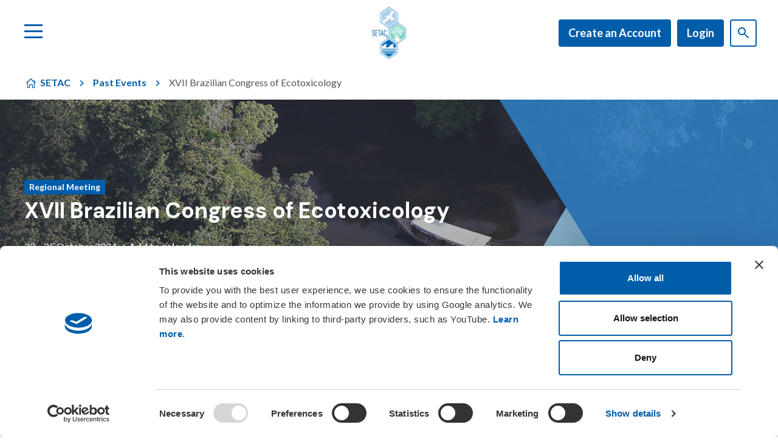

--- FILE ---
content_type: text/html;charset=UTF-8
request_url: https://www.setac.org/discover-events/ems-event-calendar/xvii-brazilian-congress-of-ecotoxicology.html
body_size: 6090
content:
<!DOCTYPE html>
<!--[if lt IE 7]>      <html class="no-js lt-ie10 lt-ie9 lt-ie8 lt-ie7" lang="en"> <![endif]-->
<!--[if IE 7]>         <html class="no-js lt-ie10 lt-ie9 lt-ie8" lang="en"> <![endif]-->
<!--[if IE 8]>         <html class="no-js lt-ie10 lt-ie9" lang="en"> <![endif]-->
<!--[if IE 9]>         <html class="no-js lt-ie10 gt-ie8" lang="en"> <![endif]-->
<!--[if gt IE 9]><!--> <html class="no-js gt-ie8" lang="en"> <!--<![endif]-->
<!--[if lt IE 9]>
  <script src="//html5shiv.googlecode.com/svn/trunk/html5.js"></script>
<![endif]-->
	<head>
<script id="Cookiebot" src="https://consent.cookiebot.com/uc.js" data-cbid="ed69c947-b3d2-408a-9daa-6542969520af" data-blockingmode="auto" type="text/javascript" nonce="a9856d3ce30d0148da23e02a4bef54c0"></script>
		





	<title>XVII Brazilian Congress of Ecotoxicology</title>
<!-- Google Tag Manager -->
<script type="text/plain" data-cookieconsent="statistics" nonce="a9856d3ce30d0148da23e02a4bef54c0">(function(w,d,s,l,i){w[l]=w[l]||[];w[l].push({'gtm.start':
new Date().getTime(),event:'gtm.js'});var f=d.getElementsByTagName(s)[0],
j=d.createElement(s),dl=l!='dataLayer'?'&l='+l:'';j.async=true;j.src=
'https://www.googletagmanager.com/gtm.js?id='+i+dl;f.parentNode.insertBefore(j,f);
})(window,document,'script','dataLayer','GTM-M4BGXR2P');</script>
<!-- End Google Tag Manager -->

	
		<meta name="description" content="Join us for the XVII Brazilian Congress of Ecotoxicology (ECOTOX 2024) from 22–25 October 2024 in Belém, Pará, Brazil." />
	

	

	

	
		<link rel="canonical" href="https://www.setac.org/discover-events/ems-event-calendar/xvii-brazilian-congress-of-ecotoxicology.html" />
	

	<meta name="robots" content="index,follow" />

	



	<meta property="og:title" content="XVII Brazilian Congress of Ecotoxicology" />
	<meta property="og:type"  content="website" />
	<meta property="og:url"   content="https://www.setac.org/discover-events/ems-event-calendar/xvii-brazilian-congress-of-ecotoxicology.html" />
	
		<meta property="og:description" content="Join us for the XVII Brazilian Congress of Ecotoxicology (ECOTOX 2024) from 22–25 October 2024 in Belém, Pará, Brazil." />
	
	
		<meta property="og:image" content="https://www.setac.org/static/43713648-1702-441a-aefcd391c35cbcf7/opengraphimage_83f4e8796336604b59d7216d0ecd81a5_4a7c7e45a350/ecotox-brasil-featured.jpg" />
	





		<meta charset="utf-8">
		<!--[if IE]> <meta http-equiv="X-UA-Compatible" content="IE=edge,chrome=1"> <![endif]-->
		<meta name="viewport" content="width=device-width, initial-scale=1, shrink-to-fit=no">

		<link href="/assets/img/favicon/favicon.ico" type="image/x-icon" rel="shortcut icon" />
<link href="/assets/img/favicon/favicon-96.png" sizes="96x96" type="image/png" rel="icon" />
<link href="/assets/img/favicon/favicon-64.png" sizes="64x64" type="image/png" rel="icon" />
<link href="/assets/img/favicon/favicon-32.png" sizes="32x32" type="image/png" rel="icon" />
<link href="/assets/img/favicon/favicon-16.png" sizes="16x16" type="image/png" rel="icon" />
<link href="/assets/img/favicon/apple-icon.png" type="image/png" rel="apple-touch-icon" />
<link href="/assets/img/favicon/apple-icon-180x180.png" sizes="180x180" type="image/png" rel="apple-touch-icon" />
<link href="/assets/img/favicon/apple-icon-167x167.png" sizes="167x167" type="image/png" rel="apple-touch-icon" />
<link href="/assets/img/favicon/apple-icon-152x152.png" sizes="152x152" type="image/png" rel="apple-touch-icon" />
<link href="/assets/img/favicon/apple-icon-120x120.png" sizes="120x120" type="image/png" rel="apple-touch-icon" />
		<link rel="stylesheet" type="text/css" href="//fonts.googleapis.com/css2?family=DM+Sans:ital,wght@0,700;1,700&family=Lato:ital,wght@0,400;0,700;1,400&family=Poppins:wght@700&display=swap" async="true">
<link rel="stylesheet" type="text/css" href="/assets/css/pixl8core/lib/bootstrap.min.css">
<link rel="stylesheet" type="text/css" href="/assets/css/pixl8core/core/_ed2aaa98.core.min.css">
<link rel="stylesheet" type="text/css" href="/assets/css/core/_2ea8b425.core.min.css">
<link rel="stylesheet" type="text/css" href="/preside/system/assets/extension/preside-ext-cookiebot-cookie-control/assets/css/specific/CookieBot/_615fa9ba.CookieBot.min.css">
<link rel="stylesheet" type="text/css" href="/assets/css/specific/core-widgets/_21ff4a1e.core-widgets.min.css">
<link rel="stylesheet" type="text/css" href="/assets/css/specific/core-widgets-theme/_af834fc9.core-widgets-theme.min.css">
<link rel="stylesheet" type="text/css" href="/assets/css/specific/eventfolio-v2/_45aa4ea4.eventfolio-v2.min.css">
<link rel="stylesheet" type="text/css" href="/assets/css/specific/eventfolio-theme-v2/_995bebaa.eventfolio-theme-v2.min.css">

		

		<style nonce="a9856d3ce30d0148da23e02a4bef54c0">.async-hide { opacity: 0 !important} </style>
	</head>

	<body class="preload page-banner-is-dark header-layout-double ems_event_detail">
<!-- Google Tag Manager (noscript) -->
<noscript><iframe src="https://www.googletagmanager.com/ns.html?id=GTM-M4BGXR2P"
height="0" width="0" style="display:none;visibility:hidden"></iframe></noscript>
<!-- End Google Tag Manager (noscript) -->
		<div id="overlay-background"></div>

		<div class="page-wrapper has-page-banner-image">
			
			


	<header id="site-head" class="header ">

		

		<div class="container">
			<div class="header-inner row-flex">
				<div class="header-inner-fixed-mobile-col header-logo-holder col-4 col-lg-4 align-self-center">
					


	<div class="header-logo">
		<a href="#contents" class="header-accessibility-link">Skip to content</a>
		<a href="https://www.setac.org" class="header-logo-link">
			<picture>
				<source srcset="/assets/img/logo.svg" media="(max-width: 991px)">
				<img src="/assets/img/logo.svg" alt="SETAC&#x20;Logo" class="header-logo-image">
			</picture>
		</a>
	</div>


				</div>

				<div class="header-inner-fixed-mobile-col header-mobile-nav-btn-holder col-4 col-lg-8 d-flex d-lg-none align-items-center justify-content-end">
					
					
					<a href="#header-nav" class="header-mobile-nav-btn js-toggle-canvas-menu" data-toggle="collapse">
						<span class="header-mobile-nav-btn-icon"></span>
					</a>
				</div>

				
					<div class="col-4 col-lg-8 main-nav-buttons">
						

	<nav class="main-nav">
		

		
			

	<div class="main-nav-search ">
		<div class="container"><form action="https://www.setac.org/site-search.html" method="GET" class="main-nav-search-form" role="search">
			<input type="text" name="q" class="main-nav-search-input" placeholder="Search the site..." aria-label="Enter&#x20;term&#x20;keys&#x20;to&#x20;search">
			<button class="main-nav-search-btn" aria-label="Submit&#x20;search&#x20;form">
				<span class="font-icon-search1"></span>
			</button>

			<a href="#" class="main-nav-search-toggler js-toggle-main-nav-search" aria-label="Hide&#x20;site&#x20;search&#x20;form">
				<span class="font-icon-close"></span>
			</a>
		</form></div>
	</div>

		

		<ul class="main-nav-list">
			

			
				
					

	
		<li class="main-nav-item is-shop-basket ">
			
		</li>
	

	


	
		<li class="main-nav-item is-btn is-half-width ">
			<a class="btn btn-join" href="https://www.setac.org/join-setac-today/create-an-account.html">Create an Account</a>
		</li>
	


	
		<li class="main-nav-item is-btn is-half-width ">
			<a class="btn btn-login btn-bordered" href="https://www.setac.org/login.html">Login</a>
		</li>
	

				
			

			
				<li class="main-nav-item is-search is-btn">
					<a class="btn btn-secondary js-toggle-main-nav-search" href="#">
						<span class="main-nav-link-icon font-icon-search"></span>
					</a>
				</li>
			
		</ul>
	</nav>

	


	<ul class="social-link-list mt-20 mt-lg-0" role="list" aria-label="Social channels">
		







	
	<li class="social-link-item">
		


<a href="https://www.linkedin.com/company/446115/" class="social-link" aria-label="linkedin"><span class='font-icon-linkedin'></span></a>
	</li>








	
	<li class="social-link-item">
		


<a href="https://bsky.app/profile/setac.bsky.social" class="social-link" aria-label="bluesky"><span class='font-icon-bluesky'></span></a>
	</li>

	</ul>



					</div>
				
			</div>
		</div>
	</header>

	
		<div id="header-nav" class="header-nav collapse">
			<div class="container">
				<div class="main-nav-holder">
					

	<nav class="canvas-main-nav main-nav">
		
			<p class="canvas-main-nav-close-btn">
				<a href="#header-nav" class="header-mobile-nav-btn js-toggle-canvas-menu" role="button" data-toggle="collapse" aria-label="Toggle mobile menu">
					<span class="header-mobile-nav-btn-icon"></span>
				</a>
			</p>
		

		
			

	<div class="main-nav-search d-lg-none">
		<div class="container"><form action="https://www.setac.org/site-search.html" method="GET" class="main-nav-search-form" role="search">
			<input type="text" name="q" class="main-nav-search-input" placeholder="Search the site..." aria-label="Enter&#x20;term&#x20;keys&#x20;to&#x20;search">
			<button class="main-nav-search-btn" aria-label="Submit&#x20;search&#x20;form">
				<span class="font-icon-search1"></span>
			</button>

			<a href="#" class="main-nav-search-toggler js-toggle-main-nav-search" aria-label="Hide&#x20;site&#x20;search&#x20;form">
				<span class="font-icon-close"></span>
			</a>
		</form></div>
	</div>

		

		<ul class="canvas-main-nav-list">
			
				


	
		

		
		

		
			<li class="canvas-main-nav-item has-sub-nav">
				<a class="canvas-main-nav-link" href="https://www.setac.org/join-setac-today.html" >Join SETAC Today</a>

				
					<a href="#40BB0F51-2530-4D73-97DA7A6C7098272A" class="sub-nav-toggler" role="button" data-toggle="collapse"></a>

					<ul id="40BB0F51-2530-4D73-97DA7A6C7098272A" class="canvas-sub-nav collapse">
						


	
		

		
		

		
			<li class="canvas-sub-nav-item">
				<a class="canvas-sub-nav-link" href="https://www.setac.org/join-setac-today/create-an-account.html" >Create an Account</a>

				
			</li>
		
	
		
			
			
		

		
		

		
			<li class="canvas-sub-nav-item">
				<a class="canvas-sub-nav-link" href="https://www.setac.org/join-setac-today/member-dues-and-benefits.html" >View Member Dues and Benefits</a>

				
			</li>
		
	
		

		
		

		
			<li class="canvas-sub-nav-item">
				<a class="canvas-sub-nav-link" href="https://www.setac.org/join-setac-today/become-a-partner.html" >Become an Organizational Partner</a>

				
			</li>
		
	

					</ul>
				
			</li>
		
	
		

		
		

		
			<li class="canvas-main-nav-item has-sub-nav">
				<a class="canvas-main-nav-link" href="https://www.setac.org/explore-science.html" >Explore Science</a>

				
					<a href="#F82B2DAB-9317-4EEF-99E151EB9A170AF8" class="sub-nav-toggler" role="button" data-toggle="collapse"></a>

					<ul id="F82B2DAB-9317-4EEF-99E151EB9A170AF8" class="canvas-sub-nav collapse">
						


	
		

		
		

		
			<li class="canvas-sub-nav-item">
				<a class="canvas-sub-nav-link" href="https://www.setac.org/explore-science/ecosystem-compartments.html" >Ecosystem Compartments</a>

				
			</li>
		
	
		

		
		

		
			<li class="canvas-sub-nav-item">
				<a class="canvas-sub-nav-link" href="https://www.setac.org/explore-science/management-and-policy.html" >Management and Policy</a>

				
			</li>
		
	
		

		
		

		
			<li class="canvas-sub-nav-item">
				<a class="canvas-sub-nav-link" href="https://www.setac.org/explore-science/methods-and-approaches.html" >Methods and Approaches</a>

				
			</li>
		
	
		

		
		

		
			<li class="canvas-sub-nav-item">
				<a class="canvas-sub-nav-link" href="https://www.setac.org/explore-science/stressors.html" >Stressors</a>

				
			</li>
		
	
		

		
		

		
			<li class="canvas-sub-nav-item">
				<a class="canvas-sub-nav-link" href="https://www.setac.org/explore-science/science-outreach.html" >Science Outreach</a>

				
			</li>
		
	
		

		
		

		
			<li class="canvas-sub-nav-item">
				<a class="canvas-sub-nav-link" href="https://www.setac.org/explore-science/advocate-with-setac.html" >Advocate with SETAC</a>

				
			</li>
		
	

					</ul>
				
			</li>
		
	
		

		
		

		
			<li class="canvas-main-nav-item has-sub-nav">
				<a class="canvas-main-nav-link" href="https://www.setac.org/discover-events.html" >Discover Events</a>

				
					<a href="#D536F78F-D501-40F2-B2DF98A744E3BAE9" class="sub-nav-toggler" role="button" data-toggle="collapse"></a>

					<ul id="D536F78F-D501-40F2-B2DF98A744E3BAE9" class="canvas-sub-nav collapse">
						


	
		

		
		

		
			<li class="canvas-sub-nav-item">
				<a class="canvas-sub-nav-link" href="https://www.setac.org/discover-events/ems-event-calendar.html" >Events Calendar</a>

				
			</li>
		
	
		

		
		

		
			<li class="canvas-sub-nav-item">
				<a class="canvas-sub-nav-link" href="https://www.setac.org/discover-events/global-meetings.html" >Global Meetings</a>

				
			</li>
		
	
		

		
		

		
			<li class="canvas-sub-nav-item">
				<a class="canvas-sub-nav-link" href="https://www.setac.org/discover-events/topical-events.html" >Topical Events</a>

				
			</li>
		
	
		

		
		

		
			<li class="canvas-sub-nav-item">
				<a class="canvas-sub-nav-link" href="https://www.setac.org/discover-events/workshops.html" >Workshops</a>

				
			</li>
		
	
		

		
		

		
			<li class="canvas-sub-nav-item">
				<a class="canvas-sub-nav-link" href="https://www.setac.org/discover-events/virtual-events.html" >Virtual Events</a>

				
			</li>
		
	
		

		
		

		
			<li class="canvas-sub-nav-item">
				<a class="canvas-sub-nav-link" href="https://www.setac.org/discover-events/branch-and-chapter-events.html" >Branch and Chapter Events</a>

				
			</li>
		
	
		

		
		

		
			<li class="canvas-sub-nav-item">
				<a class="canvas-sub-nav-link" href="https://www.setac.org/discover-events/propose-an-event.html" >Propose an Event</a>

				
			</li>
		
	

					</ul>
				
			</li>
		
	
		

		
		

		
			<li class="canvas-main-nav-item has-sub-nav">
				<a class="canvas-main-nav-link" href="https://www.setac.org/career-development.html" >Network and Grow</a>

				
					<a href="#5A991AF6-D938-48F3-9042C9D2C724A4C9" class="sub-nav-toggler" role="button" data-toggle="collapse"></a>

					<ul id="5A991AF6-D938-48F3-9042C9D2C724A4C9" class="canvas-sub-nav collapse">
						


	
		

		
		

		
			<li class="canvas-sub-nav-item">
				<a class="canvas-sub-nav-link" href="https://www.setac.org/career-development/affinity-groups-listing.html" >Join an Affinity Group</a>

				
			</li>
		
	
		

		
		

		
			<li class="canvas-sub-nav-item">
				<a class="canvas-sub-nav-link" href="https://www.setac.org/career-development/interest-groups-listing.html" >Join an Interest Group</a>

				
			</li>
		
	
		

		
		

		
			<li class="canvas-sub-nav-item">
				<a class="canvas-sub-nav-link" href="https://www.setac.org/career-development/mentoring.html" >Find Mentorship Opportunities</a>

				
			</li>
		
	
		

		
		

		
			<li class="canvas-sub-nav-item">
				<a class="canvas-sub-nav-link" href="https://www.setac.org/career-development/volunteer-for-a-committee.html" >Volunteer for a Committee</a>

				
			</li>
		
	
		

		
		

		
			<li class="canvas-sub-nav-item">
				<a class="canvas-sub-nav-link" href="https://www.setac.org/career-development/awards-and-grants.html" >Apply for an Award or Grant</a>

				
			</li>
		
	
		

		
		

		
			<li class="canvas-sub-nav-item">
				<a class="canvas-sub-nav-link" href="https://www.setac.org/career-development/career-center.html" >Visit the Career Center</a>

				
			</li>
		
	
		

		
		

		
			<li class="canvas-sub-nav-item">
				<a class="canvas-sub-nav-link" href="https://www.setac.org/career-development/career-tracks.html" >Learn About Career Tracks</a>

				
			</li>
		
	
		

		
		

		
			<li class="canvas-sub-nav-item">
				<a class="canvas-sub-nav-link" href="https://www.setac.org/career-development/ibera-certification-program.html" >Certify With IBERA</a>

				
			</li>
		
	
		

		
		

		
			<li class="canvas-sub-nav-item">
				<a class="canvas-sub-nav-link" href="https://www.setac.org/career-development/access-the-member-directory.html" >Access the Member Directory</a>

				
			</li>
		
	

					</ul>
				
			</li>
		
	
		

		
		

		
			<li class="canvas-main-nav-item has-sub-nav">
				<a class="canvas-main-nav-link" href="https://www.setac.org/publish-with-setac.html" >View SETAC Publications</a>

				
					<a href="#52BBA276-DC31-4B3A-A4833366A4550666" class="sub-nav-toggler" role="button" data-toggle="collapse"></a>

					<ul id="52BBA276-DC31-4B3A-A4833366A4550666" class="canvas-sub-nav collapse">
						


	
		

		
		

		
			<li class="canvas-sub-nav-item">
				<a class="canvas-sub-nav-link" href="https://www.setac.org/publish-with-setac/setac-journals.html" >SETAC Journals</a>

				
			</li>
		
	
		

		
		

		
			<li class="canvas-sub-nav-item">
				<a class="canvas-sub-nav-link" href="https://www.setac.org/publish-with-setac/setac-globe.html" >SETAC Globe and News</a>

				
			</li>
		
	
		

		
		

		
			<li class="canvas-sub-nav-item">
				<a class="canvas-sub-nav-link" href="https://www.setac.org/publish-with-setac/fact-sheets.html" >SETAC Fact Sheets</a>

				
			</li>
		
	
		

		
		

		
			<li class="canvas-sub-nav-item">
				<a class="canvas-sub-nav-link" href="https://www.setac.org/publish-with-setac/resource-library-search.html" >SETAC Library</a>

				
			</li>
		
	

					</ul>
				
			</li>
		
	
		

		
		

		
			<li class="canvas-main-nav-item has-sub-nav">
				<a class="canvas-main-nav-link" href="https://www.setac.org/setac-where-you-live.html" >Tour SETAC Regions</a>

				
					<a href="#DDEF467E-3CF7-4DEA-9999F2872507E6F5" class="sub-nav-toggler" role="button" data-toggle="collapse"></a>

					<ul id="DDEF467E-3CF7-4DEA-9999F2872507E6F5" class="canvas-sub-nav collapse">
						


	
		

		
		

		
			<li class="canvas-sub-nav-item">
				<a class="canvas-sub-nav-link" href="https://www.setac.org/setac-where-you-live/africa.html" >Africa</a>

				
			</li>
		
	
		

		
		

		
			<li class="canvas-sub-nav-item">
				<a class="canvas-sub-nav-link" href="https://www.setac.org/setac-where-you-live/asia-pacific.html" >Asia-Pacific</a>

				
			</li>
		
	
		

		
		

		
			<li class="canvas-sub-nav-item">
				<a class="canvas-sub-nav-link" href="https://www.setac.org/setac-where-you-live/europe.html" >Europe</a>

				
			</li>
		
	
		

		
		

		
			<li class="canvas-sub-nav-item">
				<a class="canvas-sub-nav-link" href="https://www.setac.org/setac-where-you-live/latin-america.html" >Latin America</a>

				
			</li>
		
	
		

		
		

		
			<li class="canvas-sub-nav-item">
				<a class="canvas-sub-nav-link" href="https://www.setac.org/setac-where-you-live/north-america.html" >North America</a>

				
			</li>
		
	
		

		
		

		
			<li class="canvas-sub-nav-item">
				<a class="canvas-sub-nav-link" href="https://www.setac.org/setac-where-you-live/regional-chapters-and-branches.html" >Regional Chapters and Branches</a>

				
			</li>
		
	
		
			
			

					</ul>
				
			</li>
		
	
		

		
		

		
			<li class="canvas-main-nav-item has-sub-nav">
				<a class="canvas-main-nav-link" href="https://www.setac.org/learn-about-setac.html" >Learn About SETAC</a>

				
					<a href="#06C253A8-96AE-480C-87E93EC141284352" class="sub-nav-toggler" role="button" data-toggle="collapse"></a>

					<ul id="06C253A8-96AE-480C-87E93EC141284352" class="canvas-sub-nav collapse">
						


	
		

		
		

		
			<li class="canvas-sub-nav-item">
				<a class="canvas-sub-nav-link" href="https://www.setac.org/learn-about-setac/mission-and-values.html" >Mission and Strategy</a>

				
			</li>
		
	
		

		
		

		
			<li class="canvas-sub-nav-item">
				<a class="canvas-sub-nav-link" href="https://www.setac.org/learn-about-setac/our-story.html" >Our Story</a>

				
			</li>
		
	
		

		
		

		
			<li class="canvas-sub-nav-item">
				<a class="canvas-sub-nav-link" href="https://www.setac.org/learn-about-setac/governance.html" >Governance</a>

				
			</li>
		
	
		

		
		

		
			<li class="canvas-sub-nav-item">
				<a class="canvas-sub-nav-link" href="https://www.setac.org/learn-about-setac/collaborations.html" >Collaborations</a>

				
			</li>
		
	
		

		
		

		
			<li class="canvas-sub-nav-item">
				<a class="canvas-sub-nav-link" href="https://www.setac.org/learn-about-setac/statements.html" >Statements</a>

				
			</li>
		
	
		

		
		

		
			<li class="canvas-sub-nav-item">
				<a class="canvas-sub-nav-link" href="https://www.setac.org/learn-about-setac/policies.html" >Policies</a>

				
			</li>
		
	
		

		
		

		
			<li class="canvas-sub-nav-item">
				<a class="canvas-sub-nav-link" href="https://www.setac.org/learn-about-setac/organizational-partners.html" >Organizational Partners</a>

				
			</li>
		
	
		

		
		

		
			<li class="canvas-sub-nav-item">
				<a class="canvas-sub-nav-link" href="https://www.setac.org/learn-about-setac/setac-store.html" >SETAC Store</a>

				
			</li>
		
	

					</ul>
				
			</li>
		
	
		

		
		

		
			<li class="canvas-main-nav-item has-sub-nav">
				<a class="canvas-main-nav-link" href="https://www.setac.org/contact-us.html" >Contact Us</a>

				
					<a href="#C54B07B1-CF9F-4F56-8A388B5CDFDFAD2C" class="sub-nav-toggler" role="button" data-toggle="collapse"></a>

					<ul id="C54B07B1-CF9F-4F56-8A388B5CDFDFAD2C" class="canvas-sub-nav collapse">
						


	
		

		
		

		
			<li class="canvas-sub-nav-item">
				<a class="canvas-sub-nav-link" href="https://www.setac.org/contact-us/setac-offices.html" >SETAC Offices</a>

				
			</li>
		
	
		

		
		

		
			<li class="canvas-sub-nav-item">
				<a class="canvas-sub-nav-link" href="https://www.setac.org/contact-us/setac-team.html" >SETAC Team</a>

				
			</li>
		
	
		

		
		

		
			<li class="canvas-sub-nav-item">
				<a class="canvas-sub-nav-link" href="https://www.setac.org/contact-us/test.html" >test</a>

				
			</li>
		
	

					</ul>
				
			</li>
		
	

			

			
				
					

	
		<li class="main-nav-item is-shop-basket d-lg-none">
			
		</li>
	

	


	
		<li class="main-nav-item is-btn is-half-width d-lg-none">
			<a class="btn btn-join" href="https://www.setac.org/join-setac-today/create-an-account.html">Create an Account</a>
		</li>
	


	
		<li class="main-nav-item is-btn is-half-width d-lg-none">
			<a class="btn btn-login btn-bordered" href="https://www.setac.org/login.html">Login</a>
		</li>
	

				
			

			
		</ul>
	</nav>

	


	<ul class="social-link-list mt-20 mt-lg-0" role="list" aria-label="Social channels">
		







	
	<li class="social-link-item">
		


<a href="https://www.linkedin.com/company/446115/" class="social-link" aria-label="linkedin"><span class='font-icon-linkedin'></span></a>
	</li>








	
	<li class="social-link-item">
		


<a href="https://bsky.app/profile/setac.bsky.social" class="social-link" aria-label="bluesky"><span class='font-icon-bluesky'></span></a>
	</li>

	</ul>



				</div>
			</div>
		</div>
	


			
	


	


	
		
	<div class="breadcrumb-row">
		<div class="container">
			<ol class="breadcrumb">
				<li class="breadcrumb-item is-label">You are here:</li>
				

	
		

		<li class="breadcrumb-item ">
			
				<a class="breadcrumb-link" href="https://www.setac.org/">SETAC</a>
			
		</li>
	
		

		<li class="breadcrumb-item ">
			
				<a class="breadcrumb-link" href="https://www.setac.org/ems-past-event.html">Past Events</a>
			
		</li>
	
		

		<li class="breadcrumb-item active">
			
				XVII Brazilian Congress of Ecotoxicology
			
		</li>
	



			</ol>
		</div>
	</div>

	

	<div class="page-banner standard-page-banner  has-image">
		

		
			



	

		

		

		

	<style nonce="a9856d3ce30d0148da23e02a4bef54c0">
		
			.standard-page-banner {
				background-image : url( "https://www.setac.org/static/ec6984c5-0439-4dec-904516a4a62bebdb/standardpagebannerdefault_95c174e5c2d8a2eaadc97011deafa60a_4a7c7e45a350/belem-brazil-amazon-banner.jpg" );
			}
		
		
			@media (min-width: 481px){
				.standard-page-banner {
					background-image : url( "https://www.setac.org/static/ec6984c5-0439-4dec-904516a4a62bebdb/standardpagebanner481_9a9701e5639874d128dbd79d64ff50f7_4a7c7e45a350/belem-brazil-amazon-banner.jpg" );
				}
			}
		
			@media (min-width: 768px){
				.standard-page-banner {
					background-image : url( "https://www.setac.org/static/ec6984c5-0439-4dec-904516a4a62bebdb/standardpagebanner768_b41429ad6d681e6a24644463ca2f0209_4a7c7e45a350/belem-brazil-amazon-banner.jpg" );
				}
			}
		
			@media (min-width: 992px){
				.standard-page-banner {
					background-image : url( "https://www.setac.org/static/ec6984c5-0439-4dec-904516a4a62bebdb/standardpagebanner992_7ef7e87232af273f68d5131d3db24c48_4a7c7e45a350/belem-brazil-amazon-banner.jpg" );
				}
			}
		
			@media (min-width: 1441px){
				.standard-page-banner {
					background-image : url( "https://www.setac.org/static/ec6984c5-0439-4dec-904516a4a62bebdb/standardpagebanner1441_7242ace66cbab00fd6c58e4dec013ae5_4a7c7e45a350/belem-brazil-amazon-banner.jpg" );
				}
			}
		
	</style>

	


		

		
			<div class="page-banner-content">
				<div class="container ">
					<div class="row-flex">
						<div class="page-banner-content-main col-12 " >
							
								


	<div class="event-header-meta">
		

		
			<a href="https://www.setac.org/discover-events/ems-event-calendar.html?type=AU-chapter-meeting" class="badge event-type-badge">
				Regional Meeting
			</a>
		

		

		
	</div>

							

							
								<h1 class="page-banner-content-title">XVII Brazilian Congress of Ecotoxicology</h1>
							

							

							
								


	<div class="event-header-post-meta">
		

		<span class="event-date">22 – 25 October 2024</span>

		
			<a class="event-add-to-calendar" href="https://www.setac.org/ems/EventCalendar/addEventToCalendar/?emsEvent=xvii-brazilian-congress-of-ecotoxicology">+ Add to calendar</a>
		

		
			<span class="event-venue">
				Belém, Pará, Brazil
			</span>
		

		

		
	</div>

	
		
	

							
						</div>
						
					</div>
				</div>
			</div>
		
	</div>

	


	

	

	<div class="main-wrapper">
		<div class="contents" id="contents">
			

			<div class="main-content">
				<div class="container">
					<div class="eventfolio">
						


	
	
	<div class="row">
		<div class="col-xs-12 col-md-4 pull-right">
			<aside class="sidebar js-sidebar-affix" data-affixwrap=".event-detail-entry" data-affixend=".affix-end">
				
				
					

	
		<div class="widget event-widget">
			<div class="event-widget-body">
				








	

	

	

	

	
		<div class="event-widget-badge">
			<p>
				Booking is now closed for this event.
			</p>
		</div>
	

	

			</div>
		</div>
	

				

				
				


	

			</aside>
		</div>

		<div class="col-xs-12 col-md-8 pull-left">
			<section class="event-detail-entry">
				

				To learn more about the XVII Brazilian Congress of Ecotoxicology (ECOTOX 2024), visit the <a href="https://ecotoxbrasil.org.br" target="_blank">ECOTOX Brasil website</a>.

				

				<div class="return-link-holder">
					<a class="return-link" href="https://www.setac.org/ems-past-event.html">Return to listing</a>
				</div>
			</section>
		</div>
	</div>

	<div class="affix-end"></div>


					</div>

					
				</div>
			</div>

			


	
		
	

		</div>
	</div>



			


	<footer class="footer footer-variant-4">
		<div class="footer-main">
			<div class="container">
				<div class="row-flex">
					<div class="col-lg-12">
						<h3>Society of Environmental Toxicology and Chemistry</h3>

<p>SETAC is dedicated to advancing environmental science and science-informed decision-making through collaboration, communication, education and leadership. We fulfill that purpose through events, publications, awards and education programs.</p>

					</div>

					<div class="col-lg-6">
						
							


	<nav class="footer-nav is-inline">
		<ul class="footer-nav-list" role="navigation" aria-label="Common site pages and legal information">
			






	<li class="footer-nav-list-item">
		<a href="https://www.setac.org/learn-about-setac.html" class="footer-nav-link">Learn About SETAC</a>
	</li>







	<li class="footer-nav-list-item">
		<a href="https://www.setac.org/learn-about-setac/policies/privacy-policy.html" class="footer-nav-link">Privacy Policy</a>
	</li>







	<li class="footer-nav-list-item">
		<a href="https://www.setac.org/contact-us.html" class="footer-nav-link">Contact Us</a>
	</li>

		</ul>
	</nav>

						
					</div>

					<div class="col-lg-6 text-center text-lg-right footer-social-links">
						
							


	<ul class="social-link-list" role="list" aria-label="Social channels">
		







	
	<li class="social-link-item">
		


<a href="https://www.linkedin.com/company/446115/" class="social-link" aria-label="linkedin"><span class='font-icon-linkedin'></span></a>
	</li>








	
	<li class="social-link-item">
		


<a href="https://bsky.app/profile/setac.bsky.social" class="social-link" aria-label="bluesky"><span class='font-icon-bluesky'></span></a>
	</li>

	</ul>

						
					</div>
				</div>
			</div>
		</div>

		<div class="footer-sub">
			<div class="container">
				<div class="row-flex">
					<div class="col-lg-8 text-center text-lg-left">
						


	<div class="footer-copyright">
		<p>&copy; 2026 Society of Environmental Toxicology and Chemistry</p>
	</div>

						<p></p>
					</div>

					<div class="col-lg-4 text-center text-lg-right">
						


	<div class="footer-designby">
		<p>Design &amp; Development by <a href="https://pixl8.com/en/">Pixl8</a><br>Membership software by <a href="https://readymembership.com/">ReadyMembership</a></p>
	</div>

					</div>
				</div>
			</div>
		</div>
	</footer>

		</div>

		




		<script nonce="a9856d3ce30d0148da23e02a4bef54c0">cfrequest={"isAnnouncementDismissedEndpoint":"https://www.setac.org/Announcement/isAnnouncementDismissed/","dismissEndPoint":"https://www.setac.org/Announcement/dismissAnnouncement/","rmCmsBasicActivePageIds":["26B423A2-4A3E-4759-A7018B36A2F23B39","F679669E-1798-44E8-BF1F2501A9B1DEC7","EFA4B662-5B2B-44F6-9CA55CE50477680B"]}</script>
<script src="/assets/js/pixl8core/lib/modernizr-2.6.2.min.js" async="true"></script>
<script src="/assets/js/pixl8core/lib/jquery-3.6.0.min.js"></script>
<script src="/assets/js/pixl8core/lib/jquery-migrate-3.3.2.js"></script>
<script src="/assets/js/specific/tooltipPlacement/_d5af09b4.tooltipPlacement.min.js"></script>
<!--[if lte IE 9]><script src="/assets/js/pixl8core/lib/placeholders.jquery.min.js"></script><![endif]-->
<script src="/assets/js/pixl8core/lib/imagesloaded.pkgd.min.js"></script>
<script src="/assets/js/pixl8core/core/_d9d2e243.core.min.js"></script>
<script src="/assets/js/core/_ee1479a8.core.min.js"></script>
<script src="/preside/system/assets/extension/preside-ext-ready-membership-cms-basics/assets/js/frontend/specific/navigation/_bd2fa109.navigation.min.js"></script>
<script src="/assets/js/specific/components/affix/_3fe34009.affix.min.js"></script>
<script src="/preside/system/assets/extension/preside-ext-cookiebot-cookie-control/assets/js/specific/CookieBot/_61ad1b07.CookieBot.min.js"></script>

		
	


	<template id="cookiebot-placeholder-template">
		<div class="cookiebot-placeholder" >
			<div class="cookiebot-placeholder-frame">
				<div class="cookiebot-placeholder-frame-content">
					<div class="cookiebot-placeholder-frame-content-loading cookiebot-placeholder-dot-flashing" ></div>
				</div>
				<div class="cookiebot-placeholder-text" >
					<p class="cookiebot-placeholder-text-paragraph" >Please accept <a class="cookiebot-placeholder-link" href="javascript:Cookiebot.renew()">{{cookieConsents}} cookies</a> to view this content</p>
				</div>
			</div>
		</div>
	</template>

</body>
</html>

--- FILE ---
content_type: text/css
request_url: https://www.setac.org/assets/css/specific/core-widgets-theme/_af834fc9.core-widgets-theme.min.css
body_size: 1853
content:
@media (min-width:992px){.banner-inner{min-height:550px;}}.homepage .banner-inner{min-height:425px;}@media (min-width:992px){.homepage .banner-inner{min-height:550px;}}.banner-content{max-width:710px;}.banner.has-banner-media:not(.has-banner-media-half){color:#fff!important;}.banner.has-banner-media:not(.has-banner-media-half):before{height:100%;background:rgba(84,84,84,.4);}.banner.has-banner-media:not(.has-banner-media-half) *{color:#fff;}.banner.has-banner-media:not(.has-banner-media-half) .banner-heading{color:#fff;}.banner.text-white *{color:#fff;}.banner.text-white .banner-heading{color:#fff;}.banner.has-overlay-image .banner-inner{padding-top:64px;padding-bottom:64px;justify-content:space-between;flex-direction:row;min-height:460px;}@media (max-width:991px){.banner.has-overlay-image .banner-inner{flex-direction:column-reverse;}}.banner.has-overlay-image .banner-content{max-width:585px;}@media (min-width:768px){.banner.has-overlay-image .banner-content{flex-grow:1;padding-right
:20px;}}.banner.has-overlay-image .banner-overlay-image{position:relative;z-index:1;}@media (max-width:991px){.banner.has-overlay-image .banner-overlay-image{margin-bottom:20px;}.banner.has-overlay-image .banner-overlay-image img{width:auto;}}@media (min-width:768px){.container .banner:not(.has-banner-media-half) .banner-inner{padding-left:65px;padding-right:65px;}}@media (min-width:992px){.container .banner:not(.has-banner-media-half) .banner-inner{padding-left:75px;padding-right:75px;}}@media (min-width:768px){.container .banner.has-banner-media-half .banner-content{padding-left:65px;padding-right:65px;}}@media (min-width:992px){.container .banner.has-banner-media-half .banner-content{padding-left:75px;padding-right:75px;}}.container .banner.has-banner-media.has-banner-video .banner-content{max-width:567px;margin-left:0;margin-right:0;text-align:left;}.container .banner.has-banner-media.has-banner-video .banner-content.banner-content-center{margin-left:auto;margin-right:auto;
text-align:center;}@media (max-width:991px){.slider-wrapper .banner:not(.has-banner-media-half) .banner-inner{padding-bottom:75px;}}@media (max-width:767px){.slider-wrapper .banner.has-banner-media-half .banner-content{padding-bottom:75px;}}.slider-item>:last-child{margin-bottom:0;}.slider-banner .banner{margin-bottom:0;}.slider-banner .owl-dots{position:absolute;bottom:20px;z-index:1;flex-direction:row;width:100%;margin-top:0;}@media (min-width:768px) and (max-width:1199px){.slider-banner:not(.owl-nav-hidden) .banner:not(.has-banner-media-half) .banner-inner{padding-left:65px;padding-right:65px;}}@media (min-width:768px) and (max-width:1199px){.slider-banner:not(.owl-nav-hidden) .banner.has-banner-media-half .banner-content{padding-left:65px;padding-right:65px;}}.slider-banner.is-layout-full-with-overlay-image .owl-dots{justify-content:flex-start;max-width:1230px;width:100%;margin:0 auto;left:0;right:0;padding:0 10px;bottom:60px;}@media (min-width:768px){
.container .slider-banner.is-layout-full-with-overlay-image .owl-dots{padding-left:60px;padding-right:60px;}}@media (min-width:992px){.container .slider-banner.is-layout-full-with-overlay-image .owl-dots{padding-left:70px;padding-right:70px;}}@media (min-width:768px) and (max-width:1199px){.slider-banner.is-layout-full-with-overlay-image:not(.owl-nav-hidden) .owl-dots{padding-left:60px;padding-right:60px;}}.slider-banner.is-layout-full-with-overlay-image .banner.has-overlay-image .banner-content{padding-bottom:40px;}@media (min-width:992px){.container .slider-banner.is-layout-full-with-overlay-image .banner.has-overlay-image .banner-content{padding-right:20px;}}.cta-widget{position:relative;}.cta-widget .col-sm-6{width:100%;max-width:585px;}.cta-widget .col-sm-6.col-sm-offset-3{float:none;margin:0 auto!important;}.cta-widget .col-sm-6.col-sm-offset-6{float:right;margin-left:0;}.cta-image+.cta-content{min-height:initial;justify-content:initial;}.cta-content{min-height:400px;
justify-content:center;}.cta-content.text-white.bg-primary .btn{border-color:#fff;}.cta-content.text-white.bg-primary .btn:hover{background-color:#fff;color:#005daa;}@media (max-width:575px){.cta-content.text-white{background:linear-gradient(270deg,#005daa -19.87%,#60c0f1 109.23%);}}@media (min-width:992px){.container .cta-content{padding:30px;}}[class*=col-] .cta-content{min-height:100%;}.collapsible{margin-bottom:20px;}.collapsible-header,.collapsible-item-header{font-family:Lato,sans-serif;}.collapsible-content:not(.collapsing):not(.collapse),.collapsible-item-content:not(.collapsing):not(.collapse){display:none;padding:20px 0;}.collapsible{margin-bottom:40px;}@media (min-width:992px){.content-block-wrapper{min-height:390px;}.entry .content-block-wrapper,.main-section .content-block-wrapper{min-height:390px;}}.content-block-heading{color:#333;}@media (min-width:992px){.content-block-detail{padding-left:60px;padding-right:60px;}}.content-block-detail.bg-primary .btn{border-color:
#fff;}.content-block-detail.bg-primary .btn:hover{background-color:#fff;color:#005daa;}.content-block:not(.is-vertical):not(.is-overlaid):not(.is-reversed) .content-block-detail:not(.bg-grey-light):not(.bg-primary){padding-right:0;}@media (max-width:767px){.content-block:not(.is-vertical):not(.is-overlaid):not(.is-reversed) .content-block-detail:not(.bg-grey-light):not(.bg-primary){padding-left:0;}}.content-block.is-reversed:not(.is-vertical):not(.is-overlaid) .content-block-detail:not(.bg-grey-light):not(.bg-primary){padding-left:0;}@media (max-width:767px){.content-block.is-reversed:not(.is-vertical):not(.is-overlaid) .content-block-detail:not(.bg-grey-light):not(.bg-primary){padding-right:0;}}@media (max-width:767px){.content-block.is-reversed .content-block-wrapper{flex-direction:column;}}.nGY2 .nGY2ViewerAreaNext,.nGY2 .nGY2ViewerAreaPrevious{display:none;}.nGY2 .nGY2GThumbnailTitle{font-family:'DM Sans',sans-serif;}.widget-list-panel .list-item:before{top:11px;}
.quicklink-widget.text-white .quicklink:after{color:#93cebd;}@media (min-width:992px){.col-md-3 .quicklink-widget,.col-md-4 .quicklink-widget,.col-md-6 .quicklink-widget{padding:40px;}}@media (min-width:576px){.col-md-3 .quicklink-widget,.col-md-4 .quicklink-widget,.col-md-6 .quicklink-widget{padding-left:30px;padding-right:30px;}}.owl-carousel-counter{display:block;margin-bottom:20px;}.owl-carousel-counter-holder{-webkit-border-radius:4px;-webkit-background-clip:padding-box;-moz-border-radius:4px;-moz-background-clip:padding;border-radius:4px;background-clip:padding-box;padding:6px 8px;}.owl-dots{margin-top:30px;}.owl-nav{display:none;}@media (min-width:768px){.owl-nav{display:block;}}@media (min-width:768px){.group-member-list .owl-nav,.profile-grid .owl-nav,.shop-product-list .owl-nav,.widget-events .owl-nav,.widget-resource .owl-nav,.widget-toc .owl-nav{display:none;}}@media (min-width:768px){.owl-nav-hidden .owl-nav{display:none;}}.tweet-slider{margin-bottom:20px;}.stat-label,
.stat-pre-title{color:#545454;}.stat-icon{color:#005daa;}.stat-figure{color:#333;font-family:Poppins,sans-serif;}.text-white .stat-figure{color:#fff;}.stat-figure-post-text,.stat-figure-pre-text{color:#333;}.text-white .stat-figure-post-text,.text-white .stat-figure-pre-text{color:#fff;}.tab-nav{position:relative;}.tab-nav-link{min-height:50px;padding:9px 20px;}.article{margin-bottom:30px;}.owl-carousel .article{margin-bottom:0;}.article-image-holder{position:relative;}.article-image-holder:before{-webkit-transition:.3s;-moz-transition:.3s;-o-transition:.3s;transition:.3s;content:"";background-color:#3088d0;position:absolute;left:0;top:0;height:100%;width:100%;z-index:2;opacity:0;background-image:url("/assets/img/toc-hover.png");background-repeat:no-repeat;background-position:right -30px bottom -60px;}.article:hover .article-image-holder{position:relative;}.article:hover .article-image-holder:before{opacity:.7;background-position:right -40px bottom -70px;}
.article:hover .article-heading{color:#003b6c;}.article-overlay .article:hover .article-heading,.text-white .article:hover .article-heading{color:#fff;}.article-heading{font-size:20px;font-size:2rem;line-height:150%;margin-bottom:20px;color:#333;}@media (min-width:992px){.article-heading{font-size:26px;font-size:2.6rem;line-height:150%;}}@media (min-width:992px){.article-heading{margin-bottom:20px;}}.article-link{color:#005daa;}.article-list{margin-bottom:30px;}@media (min-width:992px){.article-list{margin-bottom:30px;}}.article-overlay .article-heading{font-size:20px;font-size:2rem;}.testimonial-meta-name{font-weight:700;color:#333;margin-bottom:0;}.testimonial-meta-title{font-size:16px;font-size:1.6rem;line-height:1.5;}.testimonial-grid .testimonial{flex-basis:100%;flex-grow:1;padding:20px;}.testimonial-grid .testimonial-content .testimonial-meta{text-align:center;}.testimonial-grid .testimonial-content .blockquote{order:0;}
.testimonial-grid .testimonial-content .profile-image-holder{order:1;width:82px;margin:0 auto 20px;}.testimonial-grid .testimonial-content .blockquote{margin-bottom:20px;padding:30px 10px;}@media (min-width:768px){.testimonial.is-minimized{padding:0 60px;}}@media (min-width:992px){.testimonial.is-minimized{padding:0 60px;}}.testimonial.is-minimized .blockquote{padding:35px 0;}.testimonial.is-inline .profile-image-holder{flex-shrink:0;}@media (min-width:768px){.testimonial.is-inline .profile-image-holder{margin-right:30px;margin-bottom:0;}}@media (min-width:992px){.testimonial.is-inline .profile-image-holder{margin-right:40px;}}.slider-item .testimonial{justify-content:center;}.slider-item .testimonial .testimonial-meta{margin-left:30px;}@media (min-width:576px){.slider-item .testimonial .testimonial-meta{margin-left:40px;}}@media (min-width:992px){.slider-item .testimonial .testimonial-meta{margin-left:50px;}}@media (max-width:767px){.slider-item .testimonial .profile-image-holder{
margin:0 auto 20px;}}@media (min-width:768px){.video-link{min-height:420px;}}@media (min-width:1025px){.video-link{height:600px;min-height:0;}}@media (min-width:1025px){.video-link+.video-content{position:relative;z-index:1;max-width:calc(100% - 140px);min-height:215px;margin-top:-142px;}}.video-heading{color:#333;}.profile{margin-bottom:40px;}.profile-content>:last-child{margin-bottom:0;}.profile-heading{margin-bottom:10px;}.profile-meta{font-size:14px;font-size:1.4rem;color:#545454;font-weight:700;}.profile-desc-list{display:grid;grid-template-columns:max-content auto;margin-top:20px;}.profile-desc-term{grid-column-start:1;font-size:14px;font-size:1.4rem;width:100%;line-height:27px;}.profile-desc-def{grid-column-start:2;color:#333;font-weight:700;}.profile-grid .profile:hover>.profile-image-holder{position:relative;}.profile-grid .profile:hover>.profile-image-holder:not(:empty):after{opacity:.8;}.profile-grid .profile>.profile-image-holder{position:relative;}
.modal .profile-grid .profile>.profile-image-holder:not(:empty):after{display:none;}@media (min-width:576px){.profile.is-inline-sm{margin-bottom:30px;}}@media (min-width:992px){.profile.is-inline-sm{margin-bottom:30px;}}.profile.is-inline-sm .profile-heading{font-size:20px;font-size:2rem;}.profile.is-inline-sm .profile-image-holder{flex-shrink:0;margin-left:auto;margin-right:auto;}@media (min-width:576px){.profile.is-inline-sm .profile-image-holder{margin-left:0;margin-right:20px;margin-bottom:0;}}@media (min-width:992px){.profile.is-inline-sm .profile-image-holder:not(.is-xs){margin-right:30px;}}.profile.is-inline-sm .profile-content{text-align:center;}@media (min-width:576px){.profile.is-inline-sm .profile-content{text-align:left;flex:1;}}.collapsible-content-widget.is-collapsed .collapsible-content-btn .label-less{display:inline;}.collapsible-content-widget.is-collapsed .collapsible-content-btn .label-more{display:none;}.collapsible-content-holder{display:none;}
.collapsible-content-btn{background-color:#f2f6f8;color:#005daa;font-weight:700;display:block;padding:10px 20px;margin-top:20px;}.collapsible-content-btn:before{content:"+ ";}.collapsible-content-btn[aria-expanded=true]:before{content:"- ";}

--- FILE ---
content_type: text/css
request_url: https://www.setac.org/assets/css/specific/eventfolio-v2/_45aa4ea4.eventfolio-v2.min.css
body_size: 5632
content:
.event-conference-nav-section{background:#f2f6f8;}@media (min-width:992px){.event-conference-nav.has-btn{position:relative;padding-right:200px;}.event-conference-nav.has-btn .event-conference-nav-btn{transform:translateY(-50%);position:absolute;right:0;top:50%;}.event-conference-nav.has-btn .event-conference-nav-btn .btn{width:auto;max-width:200px;}}.event-conference-nav-btn{align-self:center;margin-bottom:20px;}@media (min-width:992px){.event-conference-nav-btn{margin-bottom:0;}}.event-conference-nav-btn .event-booking-btn{margin-bottom:0;}.event-conference-nav>ul{padding:0;margin:0;list-style:none;column-gap:8px;}@media (min-width:992px){.event-conference-nav>ul{display:-webkit-box;display:-moz-box;display:-ms-flexbox;display:-webkit-flex;display:flex;flex-wrap:wrap;justify-content:flex-start;}.event-conference-nav>ul .event-conference-nav-btn{flex-grow:1;justify-content:flex-end;}}.event-conference-nav>ul:after,.event-conference-nav>ul:before{display:none;}
.event-conference-nav>ul>li{text-align:center;border-bottom-width:3px;border-bottom-style:solid;border-bottom-color:transparent;}@media (min-width:992px){.event-conference-nav>ul>li{display:-webkit-box;display:-moz-box;display:-ms-flexbox;display:-webkit-flex;display:flex;justify-content:center;}.event-conference-nav>ul>li:first-child,.event-conference-nav>ul>li:last-child{margin-right:0;margin-left:0;}}.event-conference-nav>ul>li>a:not(.btn){font-size:18px;font-size:1.8rem;font-weight:700;color:#005daa;line-height:1.5;padding:18px 12px;display:inline-block;text-decoration:none;}@media (min-width:992px){.event-conference-nav>ul>li>a:not(.btn){padding:18px 5px;align-self:center;}}@media (min-width:1200px){.event-conference-nav>ul>li>a:not(.btn){padding:18px 12px;}}.event-conference-nav>ul>li .event-booking-btn .btn{background-color:#005daa;color:#fff;border-color:#005daa;border-style:solid;border-width:0;padding-top:10px;padding-right:16px;padding-bottom:10px;padding-left:16px;}
.event-conference-nav>ul>li .event-booking-btn .btn:hover{color:#fff;background-color:#003b6c;text-decoration:none;}.event-conference-nav>ul>li .event-booking-btn .btn:active{-webkit-box-shadow:none;-moz-box-shadow:none;box-shadow:none;color:#fff;background-color:#003b6c;border-color:#003b6c;outline-color:#78c8f1;outline-width:2px;outline-style:solid;}.event-conference-nav>ul>li .event-booking-btn .btn:active:focus{outline-offset:2px;}.event-conference-nav>ul>li .event-booking-btn .btn:active:focus-visible,.event-conference-nav>ul>li .event-booking-btn .btn:focus,.event-conference-nav>ul>li .event-booking-btn .btn:focus-visible{-webkit-box-shadow:none;-moz-box-shadow:none;box-shadow:none;color:#fff;background-color:#005daa;outline-width:2px;outline-style:solid;outline-color:#78c8f1;outline-offset:2px;}.event-conference-nav>ul>li .event-booking-btn .btn.disabled,.event-conference-nav>ul>li .event-booking-btn .btn[disabled]{zoom:1;-webkit-opacity:1;-moz-opacity:1;opacity:1;color:
#d2d3d5;background-color:#f2f6f8;border-width:0;border-style:solid;border-color:#f2f6f8;pointer-events:none;}.event-conference-nav>ul>li .event-booking-btn .btn.disabled:hover,.event-conference-nav>ul>li .event-booking-btn .btn[disabled]:hover{color:#d2d3d5;background-color:#f2f6f8;text-decoration:none;}.event-conference-nav>ul>li .event-booking-btn .btn.disabled:focus,.event-conference-nav>ul>li .event-booking-btn .btn.disabled:focus-visible,.event-conference-nav>ul>li .event-booking-btn .btn[disabled]:focus,.event-conference-nav>ul>li .event-booking-btn .btn[disabled]:focus-visible{color:#d2d3d5;background-color:#f2f6f8;border-color:#f2f6f8;}.event-conference-nav>ul>li .event-booking-btn .btn:hover{border-color:#003b6c;}.event-conference-nav>ul>li .event-booking-btn .btn:focus,.event-conference-nav>ul>li .event-booking-btn .btn:focus-visible{border-color:#005daa;}.event-conference-nav>ul>li.is-active{border-bottom-color:#216374;}.event-conference-nav>ul>li.has-submenu{position:
relative;}.event-conference-nav>ul>li.has-submenu .dropdown{display:inline-block;position:static;}@media (min-width:992px){.event-conference-nav>ul>li.has-submenu .dropdown{padding:10px 0;}}.event-conference-nav>ul>li.has-submenu .dropdown-menu{width:260px;}@media (min-width:992px){.event-conference-nav>ul>li.has-submenu .dropdown-menu{width:300px;}}.event-conference-nav>ul>li.has-submenu .dropdown-menu>li>a{padding:15px;}.event-conference-nav>ul>li.has-submenu .dropdown-toggle{color:#216374;border:none;padding:0 10px;background:0 0;height:100%;}@media (max-width:1199px){.event-conference-nav>ul>li.has-submenu .dropdown-toggle{padding-left:5px;padding-right:5px;}}.event-conference-nav>ul>li.has-submenu .dropdown-toggle .caret{border-width:6px;margin-left:0;}.event-conference-nav>ul>li.has-submenu .dropdown.open .dropdown-toggle{-webkit-transform:rotateZ(180deg);-moz-transform:rotateZ(180deg);-o-transform:rotateZ(180deg);-ms-transform:rotateZ(180deg);transform:rotateZ(180deg);}
.event-conference-share{text-align:right;margin-bottom:10px;}.event-conference-share .widget-social-share{margin-bottom:0;}.event-conference-page .main-content{min-height:1px;}.event-conference-page .page-banner.event-page-banner .page-banner-content-wrapper{text-align:center;}.event-conference-page .page-banner.event-page-banner .page-banner-content-wrapper .page-banner-content-intro{margin-left:auto;margin-right:auto;}.event-conference-page .page-banner.event-page-banner .event-sponsor-inline{justify-content:center;}.bottom-content>.slider-wrapper .slider-testimonial{background:#f2f6f8;margin-bottom:0;padding-bottom:40px;}@media (min-width:992px){.bottom-content .video-link+.video-content{max-width:850px;padding:30px;}}.bottom-content>.cta-widget{margin-bottom:0;}@media (min-width:992px){.bottom-content>.event-speaker{padding-left:calc((100% - 992px)/ 2);padding-right:calc((100% - 992px)/ 2);}}@media (min-width:1200px){.bottom-content>.event-speaker{padding-left:
calc((100% - 1200px)/ 2);padding-right:calc((100% - 1200px)/ 2);}}@media (min-width:992px){.bottom-content>.event-sponsor-widget{padding-left:calc((100% - 977px)/ 2);padding-right:calc((100% - 977px)/ 2);}}@media (min-width:1200px){.bottom-content>.event-sponsor-widget{padding-left:calc((100% - 1185px)/ 2);padding-right:calc((100% - 1185px)/ 2);}}@media (max-width:767px){.testimonial.is-inline .profile-image-holder{margin-right:auto;margin-left:auto;}}.event-detail-entry .event-header{margin-bottom:25px;}.event-detail-entry .event-header .event-badge{background-color:#93cebd;border-color:#93cebd;}@media (max-width:991px){.visible-sm .event-header,.visible-xs .event-header{margin-bottom:25px;}}.event-header-meta{margin-top:10px;}.event-header-meta *+.event-badge{margin-left:5px;}.event-header-meta .event-badge-wrap{display:inline-block;}.event-header-meta .event-badge{background-color:#93cebd;border-color:#93cebd;}.event-header-title{margin-bottom:17px;}.event-header-title a{
text-decoration:none;}.event-header-title a:hover{text-decoration:none;}.event-header-post-meta{font-size:16px;font-size:1.6rem;line-height:24px;}.event-header-post-meta .event-pricing,.event-header-post-meta .event-time,.event-header-post-meta .event-venue{display:block;}.event-header-post-meta .event-add-to-calendar,.event-header-post-meta .event-date{line-height:24px;display:inline-block;}@media (max-width:480px){.event-header-post-meta .event-date{display:block;}}.event-header-post-meta .event-add-to-calendar{font-weight:700;color:#545454;border-bottom-width:2px;border-bottom-style:dashed;border-bottom-color:#93cebd;text-decoration:none;margin-left:4px;}@media (max-width:480px){.event-header-post-meta .event-add-to-calendar{margin-left:0;margin-bottom:4px;}}.event-header-post-meta .dl-horizontal dt{text-align:left;}.event-header-post-meta .dl-horizontal .event-time{display:inline;}.event-header-inline{display:flex;flex-wrap:wrap;justify-content:space-between;align-items:baseline;
margin-bottom:20px;}.event-header-inline .event-header-title{margin-right:15px;}.event-detail-bottom{background-color:#f2f6f8;padding-top:40px;padding-bottom:20px;}.ems_event_detail .eventfolio-widget-speaker-list .event-speaker-list{margin-bottom:0;}.ems_event_detail .eventfolio-widget-speaker-list .event-speaker-list.mod-bordered .event-speaker-item:last-child{border-bottom:0;}.meta-event{margin-bottom:20px;}.meta-event a,.meta-event span{font-size:16px;font-size:1.6rem;margin-right:10px;display:inline-block;}.main-content-search{margin-bottom:30px;}.main-content-search .form-search{margin-bottom:0;}.main-content .results-count{background-color:transparent;padding:0;margin-bottom:30px;}.ems-abstracts-list{display:flex;flex-direction:column;gap:0;margin-bottom:0;}.ems-abstracts-list-item{border-top-width:1px;border-top-style:solid;border-top-color:#d2d3d5;padding:24px 0;}.ems-abstracts-list-item .article-wrapper{display:flex;flex-direction:column;gap:8px;}
.ems-abstracts-list-item-date{font-size:16px;font-size:1.6rem;line-height:150%;margin-bottom:0;}.ems-abstracts-list-item-title{font-size:20px;font-size:2rem;font-style:normal;font-weight:700;line-height:150%;margin-bottom:0;}.ems-abstracts-list-item-title a{text-decoration-line:none;}.ems-abstracts-list-item-title a:focus,.ems-abstracts-list-item-title a:hover{text-decoration-line:underline;}.ems-abstracts-list-item-teaser{font-size:16px;font-size:1.6rem;font-style:normal;font-weight:400;line-height:150%;}.ems-abstracts-list-item-teaser p{margin-bottom:10px;}.ems-abstracts-list-item-authors{display:flex;flex-wrap:wrap;align-items:center;gap:10px;}.ems-abstracts-list-item-authors-item{font-size:14px;font-size:1.4rem;line-height:150%;color:#333;font-weight:600;display:flex;gap:8px;align-items:center;flex-wrap:nowrap;}.ems-abstracts-list-item-authors-item .profile-image-holder{margin:0;}.ems-abstracts-list-item-tags{display:flex;flex-wrap:wrap;align-items:center;column-gap:8px;row-gap:0
;}.ems-abstracts-list-item-tags-item{font-size:16px;font-size:1.6rem;font-style:normal;font-weight:400;line-height:150%;text-decoration-line:none;}.ems-abstracts-content{margin-bottom:16px;}.ems-abstracts-content-references{font-size:14px;font-size:1.4rem;line-height:150%;}.ems-abstracts-content-references p{margin-bottom:8px;}.ems-abstracts-meta dl.dl-vertical dt{font-size:16px;font-size:1.6rem;color:#545454;font-style:normal;font-weight:400;line-height:150%;margin-bottom:0;}.ems-abstracts-meta dl.dl-vertical dd{font-size:16px;font-size:1.6rem;color:#333;font-style:normal;font-weight:600;line-height:150%;margin-bottom:15px;}.ems-abstracts-meta dl.dl-vertical dd a{text-decoration-line:none;}.ems-abstracts-meta dl.dl-vertical dd a:focus,.ems-abstracts-meta dl.dl-vertical dd a:hover{text-decoration-line:underline;}.event-exhibitor-detail-page{background-color:#181818;}.event-exhibitor-detail-page .page-banner{position:relative;z-index:-1;}.event-exhibitor-detail-page .page-banner:after
{background:linear-gradient(180deg,rgba(53,53,53,0) 0,#181818 100%);content:"";height:420px;position:absolute;bottom:0;left:0;width:100%;z-index:2;}@media (min-width:992px){.event-exhibitor-detail-page .page-banner.has-image{min-height:520px;}}@media (min-width:992px){.event-exhibitor-detail-page .main-content{margin-top:-200px;}}.event-exhibitor-detail-page .return-link{color:#fff;}.event-exhibitor-detail-page .return-link-holder{margin-bottom:20px;}.event-exhibitor-detail-page .event-detail-entry>h2,.event-exhibitor-detail-page .event-detail-entry>h3,.event-exhibitor-detail-page .event-detail-entry>h4,.event-exhibitor-detail-page .event-detail-entry>h5,.event-exhibitor-detail-page .event-detail-entry>h6,.event-exhibitor-detail-page .event-detail-entry>ol li,.event-exhibitor-detail-page .event-detail-entry>p,.event-exhibitor-detail-page .event-detail-entry>ul li{color:#fff;}.event-exhibitor-detail-page .event-contact .profile-image-placeholder{background:#216374;color:#fff;font-size
:102px;display:block;}.event-exhibitor-directory-banner{margin-bottom:20px;}.event-exhibitor-directory-banner.mod-align-center{text-align:center;}.event-exhibitor-directory-banner.has-search-form{margin-bottom:0;}.event-exhibitor-sidebar{clear:right;color:#fff;}.event-exhibitor-sidebar .widget-contact h3{color:#fff;}.event-exhibitor-logo{margin-bottom:70px;min-height:230px;position:relative;text-align:center;}.event-exhibitor-logo.is-ordinary img{position:relative;max-width:100%;}@media (max-width:991px){.event-exhibitor-logo{margin-bottom:20px;}}@media (min-width:992px){.event-exhibitor-logo img{position:absolute;max-width:initial;right:0;bottom:0;}}@media (min-width:992px){.event-exhibitor-logo-wrap{margin-top:98px;}}.event-exhibitor-type{font-size:47px;font-size:4.7rem;font-weight:700;color:#fff;position:relative;z-index:2;}@media (min-width:992px){.event-exhibitor-type{font-size:52px;font-size:5.2rem;}}@media (max-width:991px){.event-exhibitor-type{text-align:center;}}
.event-exhibitor-content .page-section{background:#fff;padding:30px;margin-bottom:30px;}.event-exhibitor-contacts{padding:30px;margin-bottom:30px;background:#fff;}.event-exhibitor-contacts .btn-group>.btn:first-child:not(.dropdown-toggle),.event-exhibitor-contacts .btn-group>.btn:last-child:not(.dropdown-toggle),.event-exhibitor-contacts .btn-group>.btn:not(.dropdown-toggle){border-radius:4px;}.event-panel{background:#fff;padding:30px;margin-bottom:30px;}@media (min-width:768px){.event-contact-list.is-grid-2{display:flex;flex-flow:row wrap;margin-left:-15px;margin-right:-15px;}}@media (min-width:768px){.event-contact-list.is-grid-2 .event-contact-item{width:50%;padding-left:15px;padding-right:15px;}}.event-contact:last-child{margin-bottom:0;}.event-contact .event-contact-item>.profile>.profile-image-holder{width:102px;}.event-contact .profile.is-inline-sm{margin-bottom:20px;}.event-contact .profile-content{flex:1;}.event-contact .profile-popup-link{text-decoration:none;}
.event-contact .profile-popup-link:focus,.event-contact .profile-popup-link:hover{text-decoration:none;}.exhibitor-social-list{margin-bottom:30px;}.exhibitor-social-list .exhibitor-social-item{margin-right:10px;}.exhibitor-social-list .exhibitor-social-item .social-link{color:inherit;}.results-count.event-exhibitor-directory-results-count{background:0 0;}.results-count.event-exhibitor-directory-results-count .results-count-right{margin-bottom:10px;margin-top:10px;}.results-count.event-exhibitor-directory-results-count .results-count-text{font-size:16px;font-size:1.6rem;font-weight:700;margin-bottom:0;}.sidebar .event-conference-share{text-align:left;}.article-list.events-list .article-img .event-badge-wrap{position:absolute;z-index:2;top:10px;left:15px;}.article-list.events-list .article-list-item .event-badge{font-size:14px;font-size:1.4rem;-webkit-border-radius:3px;-webkit-background-clip:padding-box;-moz-border-radius:3px;-moz-background-clip:padding;border-radius:3px;
background-clip:padding-box;background-color:#93cebd;border-width:2px;border-style:solid;border-color:#93cebd;color:#333;}.article-list.events-list .article-list-item .event-badge-wrap{margin-bottom:15px;}.article-list.events-list .article-list-item.is-featured .article-wrapper{border-top-color:#93cebd;}.article-list.events-list .article-list-item.is-featured .article-cpd{margin-bottom:0;margin-top:0;}.article-list.events-list .article-post-meta .event-post-meta-spacer{height:10px;}.article-list.events-list .article-post-meta .badge+.event-venue{margin-left:5px;}.article-list.events-list .article-post-meta .event-venue{font-size:14px;font-size:1.4rem;color:#005daa;font-weight:700;}.article-list.events-list.article-list-row .article-post-meta .event-post-meta-spacer{display:none;}.article-list.events-list.article-list-row .article-post-meta .event-post-meta-spacer+.event-venue{margin-left:5px;}.zoom-badge{font-size:14px;font-size:1.4rem;background-color:#005daa;border-color:#005daa;
color:#fff;padding:0 2px;}.zoom-badge .font-icon-film{position:relative;top:1px;line-height:.5;}.zoom-badge .font-icon-film:before{content:"\e9d0";}.page-banner.event-page-banner .event-badge{background-color:#93cebd;border-color:#93cebd;}.page-banner.event-page-banner .page-banner-content{width:100%;}.page-banner.text-white .event-title{color:#fff;}.page-banner.text-white .event-header-post-meta .event-add-to-calendar{color:#fff;}.related-events-heading{text-align:center;}.ems-sessions-list .article-date{font-weight:600;}.event-session-header{margin-bottom:20px;}.event-session-header-heading{margin-right:15px;}.event-session-header-post-meta{font-size:16px;font-size:1.6rem;font-style:normal;font-weight:600;line-height:150%;margin-bottom:15px;}.event-session-header-post-meta .event-time{display:inline;}.event-session-header-post-meta .event-date{display:inline;}.event-session-header-post-meta .event-session-type{text-decoration-line:none;}
.event-session-header-post-meta .event-session-type:focus,.event-session-header-post-meta .event-session-type:hover{text-decoration-line:underline;}.event-session-header-post-meta .event-session-type:before{content:"";display:block;width:100%;}.sidebar .event-session-widget .event-session-content{max-height:500px;overflow:auto;}.event-session-widget .collapsible-item{border-color:#d2d3d5;}.event-session-widget .collapsible .collapsible-content{padding:0;}.event-session-widget .collapsible .collapsible-content .event-session-list .event-session-item:last-child,.event-session-widget .collapsible .collapsible-content .event-session-list .event-session-item:last-of-type{border-bottom:none;}.event-session-list .event-session-item{display:-webkit-box;display:-moz-box;display:-ms-flexbox;display:-webkit-flex;display:flex;border-bottom-width:1px;border-bottom-style:solid;border-bottom-color:#d2d3d5;justify-content:space-between;align-items:flex-start;padding:20px 30px;}
@media (max-width:575px){.event-session-list .event-session-item{flex-wrap:wrap;}}.event-session-list .event-session-time{width:9em;margin-right:1em;flex-shrink:0;}.event-session-list .event-session-details{margin-right:1em;flex-grow:1;}@media (max-width:575px){.event-session-list .event-session-details{width:calc(100% - 80px);flex-shrink:0;}}.event-session-list .event-session-btn{flex-shrink:0;}@media (max-width:575px){.event-session-list .event-session-btn{flex-grow:1;width:100%;margin-top:10px;}}@media (max-width:575px){.event-session-list .event-session-btn .btn{width:100%;}}.event-session-grid{display:-webkit-box;display:-moz-box;display:-ms-flexbox;display:-webkit-flex;display:flex;justify-content:flex-start;align-items:flex-start;flex-wrap:wrap;}@media (min-width:576px){.event-session-grid{margin-left:-10px;margin-right:-10px;}}@media (min-width:992px){.event-session-grid{margin-left:-15px;margin-right:-15px;}}.event-session-grid .event-session-item{margin-bottom:30px;width:
100%;}@media (min-width:576px){.event-session-grid .event-session-item{width:50%;padding-left:10px;padding-right:10px;}}@media (min-width:768px){.event-session-grid .event-session-item{width:33.3333%;}}@media (min-width:992px){.event-session-grid .event-session-item{width:25%;padding-left:15px;padding-right:15px;}}.event-session-grid-3{display:-webkit-box;display:-moz-box;display:-ms-flexbox;display:-webkit-flex;display:flex;justify-content:flex-start;align-items:flex-start;flex-wrap:wrap;}@media (min-width:576px){.event-session-grid-3{margin-left:-10px;margin-right:-10px;}}@media (min-width:992px){.event-session-grid-3{margin-left:-15px;margin-right:-15px;}}.event-session-grid-3 .event-session-item{margin-bottom:30px;width:100%;}@media (min-width:576px){.event-session-grid-3 .event-session-item{width:50%;padding-left:10px;padding-right:10px;}}@media (min-width:768px){.event-session-grid-3 .event-session-item{width:33.3333%;}}@media (min-width:992px){
.event-session-grid-3 .event-session-item{padding-left:15px;padding-right:15px;}}.event-session-inline-list .event-session-item{display:flex;align-items:center;margin-bottom:20px;}.event-session-inline-list .event-session-image{-webkit-border-radius:100%;-webkit-background-clip:padding-box;-moz-border-radius:100%;-moz-background-clip:padding;border-radius:100%;background-clip:padding-box;align-self:flex-start;flex-shrink:0;margin-right:15px;margin-bottom:0;overflow:hidden;}@media (min-width:768px){.event-session-inline-list .event-session-image{margin-right:20px;}}.event-session-inline-list .event-session-details{flex-grow:1;}.event-session-inline-list .event-session-meta,.event-session-inline-list .event-session-time{font-size:14px;font-size:1.4rem;font-weight:400;line-height:1.5;}.event-session-image{margin-bottom:15px;display:block;}.event-session-time{font-size:16px;font-size:1.6rem;line-height:28px;font-weight:700;margin-bottom:0;}.event-session-name{font-size:20px;font-size:
2rem;line-height:28px;color:#005daa;font-weight:700;margin-bottom:3px;}.event-session-name a{text-decoration:none;}.event-session-name a:hover{text-decoration:none;}.event-session-meta{font-size:16px;font-size:1.6rem;line-height:28px;margin-bottom:0;}.event-session-popup .modal-dialog{max-width:790px;}.event-session-popup .modal-dialog .modal-content{padding:32px 40px;}.event-session-popup-content{width:100%;margin-left:auto;margin-right:auto;}.event-session-popup-content .event-speaker-item .modal .close{color:#005daa;}.event-session-popup-content .event-sponsor-widget-heading{text-align:left;}.event-session-popup-content .event-sponsor-grid{justify-content:left;}.event-session-popup-heading{margin-bottom:10px;}.event-session-popup-meta{font-size:18px;font-size:1.8rem;font-weight:600;line-height:150%;margin-bottom:6px;}.event-session-popup-category{font-size:16px;font-size:1.6rem;color:#93cebd;font-weight:700;line-height:1.5;margin-bottom:8px;}.event-session-popup-tags{display:flex;
align-items:flex-start;gap:8px;margin-bottom:30px;}.modal-event-session .modal-title{font-size:30px;font-size:3rem;line-height:150%;}@media (min-width:992px){.modal-event-session .modal-title{font-size:36px;font-size:3.6rem;line-height:150%;}}.modal-event-session .event-session-popup-meta{margin-bottom:24px;}.modal-event-session .event-session-popup-meta .font-icon{color:#93cebd;font-size:24px;vertical-align:text-bottom;line-height:inherit;margin-right:3px;}.widget-filter .collapsible .collapsible-header,.widget-filter .collapsible .collapsible-item-header{font-size:18px;font-size:1.8rem;}.widget-filter .collapsible .collapsible-header>a,.widget-filter .collapsible .collapsible-item-header>a{padding-top:13px;padding-bottom:13px;}.widget-filter .collapsible .collapsible-item.mod-calendar .eventfolio-events-calendar{padding:20px;}.widget-filter .collapsible .collapsible-item-content{background:0 0;}.widget-filter .collapsible .collapsible-item-content .form-group{padding:20px;}
.widget-filter-offcanvas-trigger{display:none;}@media (max-width:991px){.widget-filter-offcanvas-trigger{display:-webkit-box;display:-moz-box;display:-ms-flexbox;display:-webkit-flex;display:flex;}}.widget-filter-offcanvas-trigger .btn-bordered{color:#216374;border-color:#216374;}.widget-filter-offcanvas-trigger .btn-bordered:hover{color:#fff;background-color:#216374;}.widget-filter-offcanvas-trigger .btn{flex-grow:1;}.widget-filter-offcanvas-trigger .btn+.btn-icon{margin-left:5px;}.widget-filter-offcanvas-trigger .btn-icon{font-size:36px;font-size:3.6rem;line-height:1;width:43px;min-width:1px;flex-shrink:0;flex-grow:0;padding:0;}.widget-filter-offcanvas-close{-webkit-transition:opacity .2s ease-in;-moz-transition:opacity .2s ease-in;-o-transition:opacity .2s ease-in;transition:opacity .2s ease-in;font-size:40px;font-size:4rem;color:#fff;display:none;position:absolute;top:0;right:500px;visibility:hidden;opacity:0;}@media (max-width:991px){.widget-filter-offcanvas-close{display:block;
}}@media (max-width:575px){.widget-filter-offcanvas-close{font-size:30px;font-size:3rem;right:370px;}}@media (max-width:480px){.widget-filter-offcanvas-close{right:305px;}}@media (min-width:992px){.widget-filter-offcanvas-mobile .widget-filter{display:block!important;}}@media (max-width:991px){.widget-filter-offcanvas-mobile .widget-filter{-webkit-transition:opacity .2s ease-in;-moz-transition:opacity .2s ease-in;-o-transition:opacity .2s ease-in;transition:opacity .2s ease-in;background:rgba(0,93,170,.7);visibility:hidden;opacity:0;position:fixed;top:0;right:0;bottom:0;z-index:1090;width:100%;margin-bottom:0;}.widget-filter-offcanvas-mobile .widget-filter.collapse{display:block;}.widget-filter-offcanvas-mobile .widget-filter.collapse.in{visibility:visible;opacity:1;}.widget-filter-offcanvas-mobile .widget-filter.collapse.in .widget-content{left:0;}.widget-filter-offcanvas-mobile .widget-filter.collapse.in .widget-filter-offcanvas-close{visibility:visible;opacity:1;}}
@media (max-width:991px){.widget-filter-offcanvas-mobile .widget-content{-webkit-transition:left .2s ease-in;-moz-transition:left .2s ease-in;-o-transition:left .2s ease-in;transition:left .2s ease-in;background:#fff;width:480px;height:100vh;float:right;position:relative;left:480px;overflow-x:hidden;overflow-y:auto;}}@media (max-width:575px){.widget-filter-offcanvas-mobile .widget-content{width:360px;}}@media (max-width:480px){.widget-filter-offcanvas-mobile .widget-content{width:300px;}}@media (max-width:991px){.widget-filter-offcanvas-mobile .collapsible-item:first-child{border-top:none;}}.event-speaker .profile.is-inline-sm{align-items:center;}@media (min-width:576px){.event-speaker .profile.is-inline-sm .profile-image-holder{margin-right:20px;}}.event-speaker .profile-image-holder{width:240px;}.event-speaker .profile-image-holder.is-sm{width:140px;}.event-speaker .profile .profile-image-holder.is-empty,.event-speaker .profile .profile-image-holder:empty{-webkit-border-radius:0;
-webkit-background-clip:padding-box;-moz-border-radius:0;-moz-background-clip:padding;border-radius:0;background-clip:padding-box;}.event-speaker .profile .profile-image{-webkit-border-radius:0;-webkit-background-clip:padding-box;-moz-border-radius:0;-moz-background-clip:padding;border-radius:0;background-clip:padding-box;}.event-speaker .profile-heading{margin-bottom:13px;}.event-speaker .profile-meta{font-size:18px;font-size:1.8rem;margin-bottom:4px;}.event-speaker .profile-popup-link{color:#005daa;font-weight:600;text-decoration:none;}.event-speaker .profile-popup-link:focus,.event-speaker .profile-popup-link:hover{color:#3088d0;text-decoration:none;}.event-speaker-heading{color:#333;padding-top:10px;}.event-speaker-list.mod-bordered{border-top-width:1px;border-top-style:solid;border-top-color:#d2d3d5;}.event-speaker-list.mod-bordered .event-speaker-item{border-bottom-width:1px;border-bottom-style:solid;border-bottom-color:#d2d3d5;padding:20px 0;}
.event-speaker-list.mod-bordered .event-speaker-item .profile{margin-bottom:0;}.event-speaker-list.mod-bordered+.return-link-holder{padding-top:0;border-top:0;}.col-md-3 .event-speaker-list .event-speaker-item>.profile,.col-md-4 .event-speaker-list .event-speaker-item>.profile,.event-session-popup .event-speaker-list .event-speaker-item>.profile,.sidebar .event-speaker-list .event-speaker-item>.profile{margin-bottom:20px;}.event-speaker-list .event-speaker-item>.profile .profile-image-holder{width:140px;}@media (min-width:992px){.col-md-3 .event-speaker-list .event-speaker-item>.profile .profile-image-holder,.col-md-4 .event-speaker-list .event-speaker-item>.profile .profile-image-holder,.event-session-popup .event-speaker-list .event-speaker-item>.profile .profile-image-holder,.sidebar .event-speaker-list .event-speaker-item>.profile .profile-image-holder{margin-right:20px;width:100px;}}.event-speaker-grid{display:-webkit-box;display:-moz-box;display:-ms-flexbox;display:-webkit-flex
;display:flex;text-align:center;justify-content:flex-start;flex-wrap:wrap;}@media (min-width:576px){.event-speaker-grid{margin-left:-10px;margin-right:-10px;}}@media (min-width:992px){.event-speaker-grid{margin-left:-15px;margin-right:-15px;}}.event-speaker-grid .event-speaker-item{width:100%;}@media (min-width:576px){.event-speaker-grid .event-speaker-item{width:50%;padding-left:10px;padding-right:10px;}}@media (min-width:768px){.event-speaker-grid .event-speaker-item{width:33.3333%;}}@media (min-width:992px){.event-speaker-grid .event-speaker-item{width:25%;padding-left:15px;padding-right:15px;}}.event-speaker-grid .profile-image-holder{margin-right:auto;margin-left:auto;}.event-speaker-grid-3{display:-webkit-box;display:-moz-box;display:-ms-flexbox;display:-webkit-flex;display:flex;text-align:center;justify-content:flex-start;flex-wrap:wrap;}@media (min-width:576px){.event-speaker-grid-3{margin-left:-10px;margin-right:-10px;}}@media (min-width:992px){.event-speaker-grid-3{
margin-left:-15px;margin-right:-15px;}}.event-speaker-grid-3 .event-speaker-item{padding-left:15px;padding-right:15px;width:100%;}@media (min-width:576px){.event-speaker-grid-3 .event-speaker-item{width:50%;padding-left:10px;padding-right:10px;}}@media (min-width:768px){.event-speaker-grid-3 .event-speaker-item{width:33.3333%;}}@media (min-width:992px){.event-speaker-grid-3 .event-speaker-item{padding-left:15px;padding-right:15px;}}.event-speaker-grid-3 .profile-image-holder{margin-right:auto;margin-left:auto;}@media (min-width:992px){.event-speaker-grid-3 .profile-image-holder{margin-bottom:30px;}}@media (min-width:1200px){.event-speaker-grid-3 .profile-heading{margin-bottom:30px;}}.event-speaker-grid-overlay{display:-webkit-box;display:-moz-box;display:-ms-flexbox;display:-webkit-flex;display:flex;text-align:center;justify-content:flex-start;flex-wrap:wrap;}@media (min-width:576px){.event-speaker-grid-overlay{margin-left:-2.5px;margin-right:-2.5px;}}
.event-speaker-grid-overlay .event-speaker-item{width:100%;margin-bottom:5px;}@media (min-width:576px){.event-speaker-grid-overlay .event-speaker-item{width:50%;padding-left:2.5px;padding-right:2.5px;}}@media (min-width:768px){.event-speaker-grid-overlay .event-speaker-item{width:33.3333%;}}@media (min-width:992px){.event-speaker-grid-overlay .event-speaker-item{width:25%;}}.event-speaker-grid-overlay .event-speaker-item>.profile{position:relative;margin:0;}.event-speaker-grid-overlay .event-speaker-item>.profile .profile-image-holder.is-empty,.event-speaker-grid-overlay .event-speaker-item>.profile .profile-image-holder:empty{-webkit-border-radius:0;-webkit-background-clip:padding-box;-moz-border-radius:0;-moz-background-clip:padding;border-radius:0;background-clip:padding-box;}.event-speaker-grid-overlay .event-speaker-item>.profile .profile-image{-webkit-border-radius:0;-webkit-background-clip:padding-box;-moz-border-radius:0;-moz-background-clip:padding;border-radius:0;
background-clip:padding-box;}.event-speaker-grid-overlay .event-speaker-item>.profile>.profile-image-holder{width:100%;margin:0;}.event-speaker-grid-overlay .event-speaker-item>.profile>.profile-content{-webkit-border-radius:0;-webkit-background-clip:padding-box;-moz-border-radius:0;-moz-background-clip:padding;border-radius:0;background-clip:padding-box;position:absolute;top:0;left:0;z-index:1;display:flex;flex-direction:column;justify-content:flex-end;width:100%;height:100%;padding:20px;background:linear-gradient(180deg,rgba(0,0,0,0) 0,rgba(0,0,0,.8) 100%);text-align:left;color:#fff;}.event-speaker-grid-overlay .event-speaker-item>.profile>.profile-content *{color:#fff;}.event-speaker-grid-overlay .event-speaker-item>.profile>.profile-content .profile{position:relative;margin:0;}.event-speaker-grid-overlay .event-speaker-item>.profile>.profile-content .profile-heading{margin-bottom:5px;}.event-speaker-grid-overlay .event-speaker-item>.profile>.profile-content .profile-popup-link{
position:absolute;top:0;left:0;z-index:1;display:block;width:100%;height:100%;text-indent:-9999px;}.event-speaker-grid-overlay-3{display:-webkit-box;display:-moz-box;display:-ms-flexbox;display:-webkit-flex;display:flex;text-align:center;justify-content:flex-start;flex-wrap:wrap;}@media (min-width:576px){.event-speaker-grid-overlay-3{margin-left:-2.5px;margin-right:-2.5px;}}.event-speaker-grid-overlay-3 .event-speaker-item{width:100%;margin-bottom:5px;}@media (min-width:576px){.event-speaker-grid-overlay-3 .event-speaker-item{width:50%;padding-left:2.5px;padding-right:2.5px;}}@media (min-width:768px){.event-speaker-grid-overlay-3 .event-speaker-item{width:33.3333%;}}@media (min-width:992px){.event-speaker-grid-overlay-3 .profile-content{padding:30px;}}.event-speaker-bio .profile .profile-image-holder.is-empty,.event-speaker-bio .profile .profile-image-holder:empty{-webkit-border-radius:0;-webkit-background-clip:padding-box;-moz-border-radius:0;-moz-background-clip:padding;
border-radius:0;background-clip:padding-box;}.event-speaker-bio .profile .profile-image{-webkit-border-radius:0;-webkit-background-clip:padding-box;-moz-border-radius:0;-moz-background-clip:padding;border-radius:0;background-clip:padding-box;}@media (min-width:1200px){.event-speaker-bio .profile-image-holder{width:380px;}}.event-speaker-session{margin-bottom:5px;}.event-speaker-session-name{color:#93cebd;font-weight:700;display:inline-block;margin-right:4px;}@media (max-width:575px){.event-speaker-session-name{display:block;}}.event-speaker-session-time{color:#005daa;font-weight:400;font-style:italic;}@media (max-width:575px){.event-speaker-session-time{display:block;}}.event-speaker-session-list{padding-top:10px;}.event-speaker-single{margin-bottom:30px;}.event-speaker-single-img{margin-bottom:20px;}.event-speaker-single-details>:last-child{margin-bottom:0;}.event-page-banner .event-sponsor-widget{margin-top:30px;}.event-sponsor-widget-heading{text-align:center;}
.event-sponsor-widget.mod-padding{padding-top:30px;padding-bottom:30px;}.event-sponsor-widget-with-panel{position:relative;}.event-sponsor-widget-with-panel .panel{-webkit-transition:padding .5s;-moz-transition:padding .5s;-o-transition:padding .5s;transition:padding .5s;-webkit-box-shadow:0 0 0 transparent;-moz-box-shadow:0 0 0 transparent;box-shadow:0 0 0 transparent;border:0;margin-bottom:30px;}.event-sponsor-widget-with-panel .panel-heading{background-color:#fff;text-align:center;padding:0;}@media (max-width:480px){.event-sponsor-widget-with-panel .panel.is-active{padding-bottom:0!important;}}.event-sponsor-widget-with-panel .panel.is-active .panel-heading{position:relative;}.event-sponsor-widget-with-panel .panel.is-active .panel-heading:after{border-width:20px;border-style:solid;border-color:transparent;border-bottom-color:#d2d3d5;position:absolute;content:"";left:50%;margin-left:-20px;bottom:-40px;}.event-sponsor-widget-with-panel .panel-collapse{-webkit-transition:opacity 1s;
-moz-transition:opacity 1s;-o-transition:opacity 1s;transition:opacity 1s;}@media (min-width:481px){.event-sponsor-widget-with-panel .panel-collapse{-webkit-transform:translateX(-50%);-moz-transform:translateX(-50%);-o-transform:translateX(-50%);-ms-transform:translateX(-50%);transform:translateX(-50%);position:absolute;width:100vw;left:0;opacity:0;left:50%;}}.event-sponsor-widget-with-panel .panel-body{padding:40px 0 0;border:0!important;}.event-sponsor-widget-with-panel .panel-body .sponsor-widget-detail{background-color:#f2f6f8;padding:30px 10px;}@media (max-width:767px){.event-sponsor-widget-with-panel .panel-body .sponsor-widget-detail iframe{margin-bottom:10px;}}.event-sponsor-widget-with-panel .panel.is-active .panel-collapse{opacity:1;}.event-sponsor-widget-with-panel .panel-group .panel+.panel{margin-top:0;}.event-sponsor-inline{display:-webkit-box;display:-moz-box;display:-ms-flexbox;display:-webkit-flex;display:flex;align-items:center;}
.event-sponsor-inline .event-sponsor-item{margin-right:20px;}.event-sponsor-inline .event-sponsor-item:last-child{margin-right:0;}@media (min-width:768px){.event-sponsor-inline .event-sponsor-item{margin-right:30px;}}@media (min-width:992px){.event-sponsor-inline .event-sponsor-item{margin-right:40px;}}@media (min-width:1200px){.event-sponsor-inline .event-sponsor-item{margin-right:50px;}}.event-sponsor-grid{display:-webkit-box;display:-moz-box;display:-ms-flexbox;display:-webkit-flex;display:flex;justify-content:center;align-items:flex-start;flex-wrap:wrap;margin-left:-15px;margin-right:-15px;}.event-sponsor-grid .event-sponsor-item{text-align:center;padding-left:15px;padding-right:15px;margin-bottom:30px;width:100%;}@media (min-width:576px){.event-sponsor-grid .event-sponsor-item{width:50%;}}@media (min-width:768px){.event-sponsor-grid .event-sponsor-item{width:33.3333%;}}@media (min-width:992px){.event-sponsor-grid .event-sponsor-item{width:25%;}}.event-sponsor-item{display:block;
}.event-widget{background-color:#f2f6f8;}.event-widget-body{padding:25px 30px;}.event-widget-body>:last-child{margin-bottom:0!important;}.event-widget-badge{display:-webkit-box;display:-moz-box;display:-ms-flexbox;display:-webkit-flex;display:flex;background:#fff;font-size:inherit;font-weight:inherit;padding:15px;margin-bottom:20px;justify-content:space-between;align-items:center;}.event-widget-badge-icon{font-size:28px;font-size:2.8rem;color:#93cebd;order:2;margin-left:15px;flex-shrink:0;}.event-widget-badge-icon:before{content:"\e951";}.event-widget-badge p{margin:0;flex-grow:1;}.event-widget-badge p strong{font-size:inherit;font-weight:700;display:block;}.event-widget-ticket-price{padding:0;margin:0;list-style:none;border-top-width:1px;border-top-style:solid;border-top-color:#d2d3d5;margin-bottom:20px;}.event-widget-ticket-price li{display:-webkit-box;display:-moz-box;display:-ms-flexbox;display:-webkit-flex;display:flex;border-bottom-width:1px;border-bottom-style:solid;
border-bottom-color:#d2d3d5;justify-content:space-between;align-items:flex-start;padding:10px 0;}.event-booking-btn{margin-bottom:20px;}.event-booking-btn .btn{background-color:#005daa;color:#fff;border-color:#005daa;border-style:solid;border-width:0;padding-top:10px;padding-right:16px;padding-bottom:10px;padding-left:16px;width:auto;}.event-booking-btn .btn:hover{color:#fff;background-color:#003b6c;text-decoration:none;}.event-booking-btn .btn:active{-webkit-box-shadow:none;-moz-box-shadow:none;box-shadow:none;color:#fff;background-color:#003b6c;border-color:#003b6c;outline-color:#78c8f1;outline-width:2px;outline-style:solid;}.event-booking-btn .btn:active:focus{outline-offset:2px;}.event-booking-btn .btn:active:focus-visible,.event-booking-btn .btn:focus,.event-booking-btn .btn:focus-visible{-webkit-box-shadow:none;-moz-box-shadow:none;box-shadow:none;color:#fff;background-color:#005daa;outline-width:2px;outline-style:solid;outline-color:#78c8f1;outline-offset:2px;}
.event-booking-btn .btn.disabled,.event-booking-btn .btn[disabled]{zoom:1;-webkit-opacity:1;-moz-opacity:1;opacity:1;color:#d2d3d5;background-color:#f2f6f8;border-width:0;border-style:solid;border-color:#f2f6f8;pointer-events:none;}.event-booking-btn .btn.disabled:hover,.event-booking-btn .btn[disabled]:hover{color:#d2d3d5;background-color:#f2f6f8;text-decoration:none;}.event-booking-btn .btn.disabled:focus,.event-booking-btn .btn.disabled:focus-visible,.event-booking-btn .btn[disabled]:focus,.event-booking-btn .btn[disabled]:focus-visible{color:#d2d3d5;background-color:#f2f6f8;border-color:#f2f6f8;}.event-booking-btn .btn:hover{border-color:#003b6c;}.event-booking-btn .btn:focus,.event-booking-btn .btn:focus-visible{border-color:#005daa;}.eventfolio .eventfolio-live-feed{margin-bottom:2em;}.eventfolio .eventfolio-live-feed .full-width{width:100%;}.eventfolio .eventfolio-live-feed-chat{max-height:100vh;height:600px;}.eventfolio .virtual-event-up-next{background:#f2f6f8;padding:20px;
margin-bottom:30px;}@media (min-width:992px){.eventfolio .virtual-event-up-next{padding:30px;}}.eventfolio .virtual-event-up-next>:last-child{margin-bottom:0;}.eventfolio .webinar-timer{background:#f2f6f8;padding:20px 20px 5px;justify-content:space-between;align-items:center;margin-bottom:30px;}@media (min-width:768px){.eventfolio .webinar-timer{display:flex;}}.eventfolio .webinar-timer .countdown-widget{margin-left:0;margin-right:0;}.eventfolio .webinar-timer .countdown-widget:after,.eventfolio .webinar-timer .countdown-widget:before{content:" ";display:table;}.eventfolio .webinar-timer .countdown-widget:after{clear:both;}@media (max-width:767px){.eventfolio .webinar-timer .countdown-widget{display:flex;justify-content:space-between;}.eventfolio .webinar-timer .countdown-widget:after,.eventfolio .webinar-timer .countdown-widget:before{display:none;}}@media (max-width:575px){.eventfolio .webinar-timer .countdown-widget{flex-wrap:wrap;}}.eventfolio .webinar-timer .countdown-widget>div
{text-align:center;margin-right:20px;float:left;margin-bottom:20px;padding:0;width:auto;}@media (max-width:767px){.eventfolio .webinar-timer .countdown-widget>div{margin-right:10px;}}.eventfolio .webinar-timer .countdown-widget>div:last-child{margin-right:0;}@media (max-width:575px){.eventfolio .webinar-timer .countdown-widget>div{width:50%;margin-right:0;}}.eventfolio .webinar-timer .countdown-widget>div:before{display:none;}.eventfolio .webinar-timer .countdown-widget>div .num{font-size:43px;font-size:4.3rem;-webkit-border-radius:6px;-webkit-background-clip:padding-box;-moz-border-radius:6px;-moz-background-clip:padding;border-radius:6px;background-clip:padding-box;font-weight:600;background-color:#fff;line-height:63px;display:block;height:63px;text-align:center;width:79px;margin:0 auto 10px;}@media (max-width:767px){.eventfolio .webinar-timer .countdown-widget>div .num{font-size:23px;font-size:2.3rem;line-height:43px;width:59px;height:43px;}}@media (max-width:575px){
.eventfolio .webinar-timer .countdown-widget>div .num{font-size:23px;}}.eventfolio .webinar-timer .countdown-widget>div .count-label{font-size:18px;font-size:1.8rem;color:#005daa;font-weight:700;}

--- FILE ---
content_type: text/css
request_url: https://www.setac.org/assets/css/specific/eventfolio-theme-v2/_995bebaa.eventfolio-theme-v2.min.css
body_size: -559
content:
.event-booking-btn .btn{background-color:#005daa;}.event-booking-btn .btn:hover{background-color:#003b6c;}

--- FILE ---
content_type: image/svg+xml
request_url: https://www.setac.org/assets/img/logo.svg
body_size: 21664
content:
<svg width="65" height="100" viewBox="0 0 65 100" fill="none" xmlns="http://www.w3.org/2000/svg" xmlns:xlink="http://www.w3.org/1999/xlink">
<rect width="64.7887" height="100" fill="url(#pattern0)"/>
<defs>
<pattern id="pattern0" patternContentUnits="objectBoundingBox" width="1" height="1">
<use xlink:href="#image0_910_50286" transform="scale(0.00724638 0.00469484)"/>
</pattern>
<image id="image0_910_50286" width="138" height="213" xlink:href="[data-uri]"/>
</defs>
</svg>


--- FILE ---
content_type: application/javascript
request_url: https://www.setac.org/assets/js/core/_ee1479a8.core.min.js
body_size: -296
content:
PIXL8.projectScript=function(){$(".js-toggle-canvas-menu").on("click",function(a){a.preventDefault(),$(".js-toggle-canvas-menu").hasClass("is-active")?($(".js-toggle-canvas-menu").removeClass("is-active"),$("body").removeClass("is-overlay-active")):($(".js-toggle-canvas-menu").addClass("is-active"),$("body").addClass("is-overlay-active")),$(".js-toggle-main-nav-search").removeClass("is-active")}),$(".js-toggle-main-nav-search").on("click",function(a){a.preventDefault(),$(".main-nav-search").hasClass("is-displayed")?$("body").addClass("is-search-active"):$("body").removeClass("is-search-active")}),$("#overlay-background").on("click",function(a){$("body").hasClass("is-overlay-active")?($(".js-toggle-canvas-menu").trigger("click").removeClass("is-active"),$("body").removeClass("is-overlay-active")):$("body").hasClass("is-search-active")&&$("body").removeClass("is-search-active")}),$("body").on("click",function(a){0!=$(a.target).closest(".main-nav .main-nav-search").length||a.target.classList.contains("js-toggle-main-nav-search")||$("body").removeClass("is-search-active")})},jQuery(document).ready(function(){PIXL8.projectScript()});
//# sourceMappingURL=_core.min.map

--- FILE ---
content_type: application/javascript
request_url: https://www.setac.org/assets/js/pixl8core/core/_d9d2e243.core.min.js
body_size: 14520
content:
if("undefined"==typeof jQuery)throw new Error("Bootstrap's JavaScript requires jQuery");(()=>{var t=jQuery.fn.jquery.split(" ")[0].split(".");if(t[0]<2&&t[1]<9||1==t[0]&&9==t[1]&&t[2]<1||3<t[0])throw new Error("Bootstrap's JavaScript requires jQuery version 1.9.1 or higher, but lower than version 4")})(),(s=>{s.fn.emulateTransitionEnd=function(t){var e=!1,i=this;return s(this).one("bsTransitionEnd",function(){e=!0}),setTimeout(function(){e||s(i).trigger(s.support.transition.end)},t),this},s(function(){s.support.transition=(()=>{var t,e=document.createElement("bootstrap"),i={WebkitTransition:"webkitTransitionEnd",MozTransition:"transitionend",OTransition:"oTransitionEnd otransitionend",transition:"transitionend"};for(t in i)if(void 0!==e.style[t])return{end:i[t]};return!1})(),s.support.transition&&(s.event.special.bsTransitionEnd={bindType:s.support.transition.end,delegateType:s.support.transition.end,handle:function(t){if(s(t.target).is(this))return t.handleObj.handler.apply(this,arguments)}})})})(jQuery),(o=>{function a(t){o(t).on("click",e,this.close)}var e='[data-dismiss="alert"]',t=(a.VERSION="3.4.1",a.TRANSITION_DURATION=150,a.prototype.close=function(t){var e=o(this),i=e.attr("data-target"),s=(i="#"===(i=i||(i=e.attr("href"))&&i.replace(/.*(?=#[^\s]*$)/,""))?[]:i,o(document).find(i));function n(){s.detach().trigger("closed.bs.alert").remove()}t&&t.preventDefault(),(s=s.length?s:e.closest(".alert")).trigger(t=o.Event("close.bs.alert")),t.isDefaultPrevented()||(s.removeClass("in"),o.support.transition&&s.hasClass("fade")?s.one("bsTransitionEnd",n).emulateTransitionEnd(a.TRANSITION_DURATION):n())},o.fn.alert);o.fn.alert=function(i){return this.each(function(){var t=o(this),e=t.data("bs.alert");e||t.data("bs.alert",e=new a(this)),"string"==typeof i&&e[i].call(t)})},o.fn.alert.Constructor=a,o.fn.alert.noConflict=function(){return o.fn.alert=t,this},o(document).on("click.bs.alert.data-api",e,a.prototype.close)})(jQuery),(o=>{function s(t,e){this.$element=o(t),this.options=o.extend({},s.DEFAULTS,e),this.isLoading=!1}function i(i){return this.each(function(){var t=o(this),e=t.data("bs.button");e||t.data("bs.button",e=new s(this,"object"==typeof i&&i)),"toggle"==i?e.toggle():i&&e.setState(i)})}s.VERSION="3.4.1",s.DEFAULTS={loadingText:"loading..."},s.prototype.setState=function(t){var e="disabled",i=this.$element,s=i.is("input")?"val":"html",n=i.data();t+="Text",null==n.resetText&&i.data("resetText",i[s]()),setTimeout(o.proxy(function(){i[s]((null==n[t]?this.options:n)[t]),"loadingText"==t?(this.isLoading=!0,i.addClass(e).attr(e,e).prop(e,!0)):this.isLoading&&(this.isLoading=!1,i.removeClass(e).removeAttr(e).prop(e,!1))},this),0)},s.prototype.toggle=function(){var t,e=!0,i=this.$element.closest('[data-toggle="buttons"]');i.length?("radio"==(t=this.$element.find("input")).prop("type")?(t.prop("checked")&&(e=!1),i.find(".active").removeClass("active"),this.$element.addClass("active")):"checkbox"==t.prop("type")&&(t.prop("checked")!==this.$element.hasClass("active")&&(e=!1),this.$element.toggleClass("active")),t.prop("checked",this.$element.hasClass("active")),e&&t.trigger("change")):(this.$element.attr("aria-pressed",!this.$element.hasClass("active")),this.$element.toggleClass("active"))};var t=o.fn.button;o.fn.button=i,o.fn.button.Constructor=s,o.fn.button.noConflict=function(){return o.fn.button=t,this},o(document).on("click.bs.button.data-api",'[data-toggle^="button"]',function(t){var e=o(t.target).closest(".btn");i.call(e,"toggle"),o(t.target).is('input[type="radio"], input[type="checkbox"]')||(t.preventDefault(),(e.is("input,button")?e:e.find("input:visible,button:visible").first()).trigger("focus"))}).on("focus.bs.button.data-api blur.bs.button.data-api",'[data-toggle^="button"]',function(t){o(t.target).closest(".btn").toggleClass("focus",/^focus(in)?$/.test(t.type))})})(jQuery),(d=>{function c(t,e){this.$element=d(t),this.$indicators=this.$element.find(".carousel-indicators"),this.options=e,this.paused=null,this.sliding=null,this.interval=null,this.$active=null,this.$items=null,this.options.keyboard&&this.$element.on("keydown.bs.carousel",d.proxy(this.keydown,this)),"hover"!=this.options.pause||"ontouchstart"in document.documentElement||this.$element.on("mouseenter.bs.carousel",d.proxy(this.pause,this)).on("mouseleave.bs.carousel",d.proxy(this.cycle,this))}function n(n){return this.each(function(){var t=d(this),e=t.data("bs.carousel"),i=d.extend({},c.DEFAULTS,t.data(),"object"==typeof n&&n),s="string"==typeof n?n:i.slide;e||t.data("bs.carousel",e=new c(this,i)),"number"==typeof n?e.to(n):s?e[s]():i.interval&&e.pause().cycle()})}function t(t){var e,i=d(this),s=(s=i.attr("href"))&&s.replace(/.*(?=#[^\s]+$)/,""),s=i.attr("data-target")||s;(s=d(document).find(s)).hasClass("carousel")&&(e=d.extend({},s.data(),i.data()),(i=i.attr("data-slide-to"))&&(e.interval=!1),n.call(s,e),i&&s.data("bs.carousel").to(i),t.preventDefault())}c.VERSION="3.4.1",c.TRANSITION_DURATION=600,c.DEFAULTS={interval:5e3,pause:"hover",wrap:!0,keyboard:!0},c.prototype.keydown=function(t){if(!/input|textarea/i.test(t.target.tagName)){switch(t.which){case 37:this.prev();break;case 39:this.next();break;default:return}t.preventDefault()}},c.prototype.cycle=function(t){return t||(this.paused=!1),this.interval&&clearInterval(this.interval),this.options.interval&&!this.paused&&(this.interval=setInterval(d.proxy(this.next,this),this.options.interval)),this},c.prototype.getItemIndex=function(t){return this.$items=t.parent().children(".item"),this.$items.index(t||this.$active)},c.prototype.getItemForDirection=function(t,e){var i=this.getItemIndex(e);return("prev"==t&&0===i||"next"==t&&i==this.$items.length-1)&&!this.options.wrap?e:(e=(i+("prev"==t?-1:1))%this.$items.length,this.$items.eq(e))},c.prototype.to=function(t){var e=this,i=this.getItemIndex(this.$active=this.$element.find(".item.active"));if(!(t>this.$items.length-1||t<0))return this.sliding?this.$element.one("slid.bs.carousel",function(){e.to(t)}):i==t?this.pause().cycle():this.slide(i<t?"next":"prev",this.$items.eq(t))},c.prototype.pause=function(t){return t||(this.paused=!0),this.$element.find(".next, .prev").length&&d.support.transition&&(this.$element.trigger(d.support.transition.end),this.cycle(!0)),this.interval=clearInterval(this.interval),this},c.prototype.next=function(){if(!this.sliding)return this.slide("next")},c.prototype.prev=function(){if(!this.sliding)return this.slide("prev")},c.prototype.slide=function(t,e){var i,s,n,o=this.$element.find(".item.active"),a=e||this.getItemForDirection(t,o),e=this.interval,l="next"==t?"left":"right",r=this;return a.hasClass("active")?this.sliding=!1:(i=a[0],s=d.Event("slide.bs.carousel",{relatedTarget:i,direction:l}),this.$element.trigger(s),s.isDefaultPrevented()?void 0:(this.sliding=!0,e&&this.pause(),this.$indicators.length&&(this.$indicators.find(".active").removeClass("active"),s=d(this.$indicators.children()[this.getItemIndex(a)]))&&s.addClass("active"),n=d.Event("slid.bs.carousel",{relatedTarget:i,direction:l}),d.support.transition&&this.$element.hasClass("slide")?(a.addClass(t),"object"==typeof a&&a.length&&a[0].offsetWidth,o.addClass(l),a.addClass(l),o.one("bsTransitionEnd",function(){a.removeClass([t,l].join(" ")).addClass("active"),o.removeClass(["active",l].join(" ")),r.sliding=!1,setTimeout(function(){r.$element.trigger(n)},0)}).emulateTransitionEnd(c.TRANSITION_DURATION)):(o.removeClass("active"),a.addClass("active"),this.sliding=!1,this.$element.trigger(n)),e&&this.cycle(),this))};var e=d.fn.carousel;d.fn.carousel=n,d.fn.carousel.Constructor=c,d.fn.carousel.noConflict=function(){return d.fn.carousel=e,this},d(document).on("click.bs.carousel.data-api","[data-slide]",t).on("click.bs.carousel.data-api","[data-slide-to]",t),d(window).on("load",function(){d('[data-ride="carousel"]').each(function(){var t=d(this);n.call(t,t.data())})})})(jQuery),(n=>{function o(t,e){this.$element=n(t),this.options=n.extend({},o.DEFAULTS,e),this.$trigger=n('[data-toggle="collapse"][href="#'+t.id+'"],[data-toggle="collapse"][data-target="#'+t.id+'"]'),this.transitioning=null,this.options.parent?this.$parent=this.getParent():this.addAriaAndCollapsedClass(this.$element,this.$trigger),this.options.toggle&&this.toggle()}function i(t){t=t.attr("data-target")||(t=t.attr("href"))&&t.replace(/.*(?=#[^\s]+$)/,"");return n(document).find(t)}function a(s){return this.each(function(){var t=n(this),e=t.data("bs.collapse"),i=n.extend({},o.DEFAULTS,t.data(),"object"==typeof s&&s);!e&&i.toggle&&/show|hide/.test(s)&&(i.toggle=!1),e||t.data("bs.collapse",e=new o(this,i)),"string"==typeof s&&e[s]()})}o.VERSION="3.4.1",o.TRANSITION_DURATION=350,o.DEFAULTS={toggle:!0},o.prototype.dimension=function(){return this.$element.hasClass("width")?"width":"height"},o.prototype.show=function(){if(!this.transitioning&&!this.$element.hasClass("in")){var t=this.$parent&&this.$parent.children(".panel").children(".in, .collapsing");if(!(t&&t.length&&(s=t.data("bs.collapse"))&&s.transitioning)){var e=n.Event("show.bs.collapse");if(this.$element.trigger(e),!e.isDefaultPrevented()){t&&t.length&&(a.call(t,"hide"),s||t.data("bs.collapse",null));var i=this.dimension(),e=(this.$element.removeClass("collapse").addClass("collapsing")[i](0).attr("aria-expanded",!0),this.$trigger.removeClass("collapsed").attr("aria-expanded",!0),this.transitioning=1,function(){this.$element.removeClass("collapsing").addClass("collapse in")[i](""),this.transitioning=0,this.$element.trigger("shown.bs.collapse")});if(!n.support.transition)return e.call(this);var s=n.camelCase(["scroll",i].join("-"));this.$element.one("bsTransitionEnd",n.proxy(e,this)).emulateTransitionEnd(o.TRANSITION_DURATION)[i](this.$element[0][s])}}}},o.prototype.hide=function(){if(!this.transitioning&&this.$element.hasClass("in")){var t=n.Event("hide.bs.collapse");if(this.$element.trigger(t),!t.isDefaultPrevented()){var t=this.dimension(),e=(this.$element[t](this.$element[t]())[0].offsetHeight,this.$element.addClass("collapsing").removeClass("collapse in").attr("aria-expanded",!1),this.$trigger.addClass("collapsed").attr("aria-expanded",!1),this.transitioning=1,function(){this.transitioning=0,this.$element.removeClass("collapsing").addClass("collapse").trigger("hidden.bs.collapse")});if(!n.support.transition)return e.call(this);this.$element[t](0).one("bsTransitionEnd",n.proxy(e,this)).emulateTransitionEnd(o.TRANSITION_DURATION)}}},o.prototype.toggle=function(){this[this.$element.hasClass("in")?"hide":"show"]()},o.prototype.getParent=function(){return n(document).find(this.options.parent).find('[data-toggle="collapse"][data-parent="'+this.options.parent+'"]').each(n.proxy(function(t,e){e=n(e);this.addAriaAndCollapsedClass(i(e),e)},this)).end()},o.prototype.addAriaAndCollapsedClass=function(t,e){var i=t.hasClass("in");t.attr("aria-expanded",i),e.toggleClass("collapsed",!i).attr("aria-expanded",i)};var t=n.fn.collapse;n.fn.collapse=a,n.fn.collapse.Constructor=o,n.fn.collapse.noConflict=function(){return n.fn.collapse=t,this},n(document).on("click.bs.collapse.data-api",'[data-toggle="collapse"]',function(t){var e=n(this),t=(e.attr("data-target")||t.preventDefault(),i(e)),e=t.data("bs.collapse")?"toggle":e.data();a.call(t,e)})})(jQuery),(n=>{function s(t){n(t).on("click.bs.dropdown",this.toggle)}var o='[data-toggle="dropdown"]';function a(t){var e=t.attr("data-target"),e="#"!==(e=e||(e=t.attr("href"))&&/#[A-Za-z]/.test(e)&&e.replace(/.*(?=#[^\s]*$)/,""))?n(document).find(e):null;return e&&e.length?e:t.parent()}function l(s){s&&3===s.which||(n(".dropdown-backdrop").remove(),n(o).each(function(){var t=n(this),e=a(t),i={relatedTarget:this};!e.hasClass("open")||s&&"click"==s.type&&/input|textarea/i.test(s.target.tagName)&&n.contains(e[0],s.target)||(e.trigger(s=n.Event("hide.bs.dropdown",i)),s.isDefaultPrevented())||(t.attr("aria-expanded","false"),e.removeClass("open").trigger(n.Event("hidden.bs.dropdown",i)))}))}s.VERSION="3.4.1",s.prototype.toggle=function(t){var e=n(this);if(!e.is(".disabled, :disabled")){var i=a(e),s=i.hasClass("open");if(l(),!s){"ontouchstart"in document.documentElement&&!i.closest(".navbar-nav").length&&n(document.createElement("div")).addClass("dropdown-backdrop").insertAfter(n(this)).on("click",l);s={relatedTarget:this};if(i.trigger(t=n.Event("show.bs.dropdown",s)),t.isDefaultPrevented())return;e.trigger("focus").attr("aria-expanded","true"),i.toggleClass("open").trigger(n.Event("shown.bs.dropdown",s))}return!1}},s.prototype.keydown=function(t){if(/(38|40|27|32)/.test(t.which)&&!/input|textarea/i.test(t.target.tagName)){var e=n(this);if(t.preventDefault(),t.stopPropagation(),!e.is(".disabled, :disabled")){var i=a(e),s=i.hasClass("open");if(!s&&27!=t.which||s&&27==t.which)return 27==t.which&&i.find(o).trigger("focus"),e.trigger("click");s=i.find(".dropdown-menu li:not(.disabled):visible a");s.length&&(e=s.index(t.target),38==t.which&&0<e&&e--,40==t.which&&e<s.length-1&&e++,s.eq(e=~e?e:0).trigger("focus"))}}};var t=n.fn.dropdown;n.fn.dropdown=function(i){return this.each(function(){var t=n(this),e=t.data("bs.dropdown");e||t.data("bs.dropdown",e=new s(this)),"string"==typeof i&&e[i].call(t)})},n.fn.dropdown.Constructor=s,n.fn.dropdown.noConflict=function(){return n.fn.dropdown=t,this},n(document).on("click.bs.dropdown.data-api",l).on("click.bs.dropdown.data-api",".dropdown form",function(t){t.stopPropagation()}).on("click.bs.dropdown.data-api",o,s.prototype.toggle).on("keydown.bs.dropdown.data-api",o,s.prototype.keydown).on("keydown.bs.dropdown.data-api",".dropdown-menu",s.prototype.keydown)})(jQuery),(o=>{function a(t,e){this.options=e,this.$body=o(document.body),this.$element=o(t),this.$dialog=this.$element.find(".modal-dialog"),this.$backdrop=null,this.isShown=null,this.originalBodyPad=null,this.scrollbarWidth=0,this.ignoreBackdropClick=!1,this.fixedContent=".navbar-fixed-top, .navbar-fixed-bottom",this.options.remote&&this.$element.find(".modal-content").load(this.options.remote,o.proxy(function(){this.$element.trigger("loaded.bs.modal")},this))}function l(s,n){return this.each(function(){var t=o(this),e=t.data("bs.modal"),i=o.extend({},a.DEFAULTS,t.data(),"object"==typeof s&&s);e||t.data("bs.modal",e=new a(this,i)),"string"==typeof s?e[s](n):i.show&&e.show(n)})}a.VERSION="3.4.1",a.TRANSITION_DURATION=300,a.BACKDROP_TRANSITION_DURATION=150,a.DEFAULTS={backdrop:!0,keyboard:!0,show:!0},a.prototype.toggle=function(t){return this.isShown?this.hide():this.show(t)},a.prototype.show=function(i){var s=this,t=o.Event("show.bs.modal",{relatedTarget:i});this.$element.trigger(t),this.isShown||t.isDefaultPrevented()||(this.isShown=!0,this.checkScrollbar(),this.setScrollbar(),this.$body.addClass("modal-open"),this.escape(),this.resize(),this.$element.on("click.dismiss.bs.modal",'[data-dismiss="modal"]',o.proxy(this.hide,this)),this.$dialog.on("mousedown.dismiss.bs.modal",function(){s.$element.one("mouseup.dismiss.bs.modal",function(t){o(t.target).is(s.$element)&&(s.ignoreBackdropClick=!0)})}),this.backdrop(function(){var t=o.support.transition&&s.$element.hasClass("fade"),e=(s.$element.parent().length||s.$element.appendTo(s.$body),s.$element.show().scrollTop(0),s.adjustDialog(),t&&s.$element[0].offsetWidth,s.$element.addClass("in"),s.enforceFocus(),o.Event("shown.bs.modal",{relatedTarget:i}));t?s.$dialog.one("bsTransitionEnd",function(){s.$element.trigger("focus").trigger(e)}).emulateTransitionEnd(a.TRANSITION_DURATION):s.$element.trigger("focus").trigger(e)}))},a.prototype.hide=function(t){t&&t.preventDefault(),t=o.Event("hide.bs.modal"),this.$element.trigger(t),this.isShown&&!t.isDefaultPrevented()&&(this.isShown=!1,this.escape(),this.resize(),o(document).off("focusin.bs.modal"),this.$element.removeClass("in").off("click.dismiss.bs.modal").off("mouseup.dismiss.bs.modal"),this.$dialog.off("mousedown.dismiss.bs.modal"),o.support.transition&&this.$element.hasClass("fade")?this.$element.one("bsTransitionEnd",o.proxy(this.hideModal,this)).emulateTransitionEnd(a.TRANSITION_DURATION):this.hideModal())},a.prototype.enforceFocus=function(){o(document).off("focusin.bs.modal").on("focusin.bs.modal",o.proxy(function(t){document===t.target||this.$element[0]===t.target||this.$element.has(t.target).length||this.$element.trigger("focus")},this))},a.prototype.escape=function(){this.isShown&&this.options.keyboard?this.$element.on("keydown.dismiss.bs.modal",o.proxy(function(t){27==t.which&&this.hide()},this)):this.isShown||this.$element.off("keydown.dismiss.bs.modal")},a.prototype.resize=function(){this.isShown?o(window).on("resize.bs.modal",o.proxy(this.handleUpdate,this)):o(window).off("resize.bs.modal")},a.prototype.hideModal=function(){var t=this;this.$element.hide(),this.backdrop(function(){t.$body.removeClass("modal-open"),t.resetAdjustments(),t.resetScrollbar(),t.$element.trigger("hidden.bs.modal")})},a.prototype.removeBackdrop=function(){this.$backdrop&&this.$backdrop.remove(),this.$backdrop=null},a.prototype.backdrop=function(t){var e,i=this,s=this.$element.hasClass("fade")?"fade":"";this.isShown&&this.options.backdrop?(e=o.support.transition&&s,this.$backdrop=o(document.createElement("div")).addClass("modal-backdrop "+s).appendTo(this.$body),this.$element.on("click.dismiss.bs.modal",o.proxy(function(t){this.ignoreBackdropClick?this.ignoreBackdropClick=!1:t.target===t.currentTarget&&("static"==this.options.backdrop?this.$element[0].focus():this.hide())},this)),e&&this.$backdrop[0].offsetWidth,this.$backdrop.addClass("in"),t&&(e?this.$backdrop.one("bsTransitionEnd",t).emulateTransitionEnd(a.BACKDROP_TRANSITION_DURATION):t())):!this.isShown&&this.$backdrop?(this.$backdrop.removeClass("in"),s=function(){i.removeBackdrop(),t&&t()},o.support.transition&&this.$element.hasClass("fade")?this.$backdrop.one("bsTransitionEnd",s).emulateTransitionEnd(a.BACKDROP_TRANSITION_DURATION):s()):t&&t()},a.prototype.handleUpdate=function(){this.adjustDialog()},a.prototype.adjustDialog=function(){var t=this.$element[0].scrollHeight>document.documentElement.clientHeight;this.$element.css({paddingLeft:!this.bodyIsOverflowing&&t?this.scrollbarWidth:"",paddingRight:this.bodyIsOverflowing&&!t?this.scrollbarWidth:""})},a.prototype.resetAdjustments=function(){this.$element.css({paddingLeft:"",paddingRight:""})},a.prototype.checkScrollbar=function(){var t,e=window.innerWidth;e||(e=(t=document.documentElement.getBoundingClientRect()).right-Math.abs(t.left)),this.bodyIsOverflowing=document.body.clientWidth<e,this.scrollbarWidth=this.measureScrollbar()},a.prototype.setScrollbar=function(){var t=parseInt(this.$body.css("padding-right")||0,10),n=(this.originalBodyPad=document.body.style.paddingRight||"",this.scrollbarWidth);this.bodyIsOverflowing&&(this.$body.css("padding-right",t+n),o(this.fixedContent).each(function(t,e){var i=e.style.paddingRight,s=o(e).css("padding-right");o(e).data("padding-right",i).css("padding-right",parseFloat(s)+n+"px")}))},a.prototype.resetScrollbar=function(){this.$body.css("padding-right",this.originalBodyPad),o(this.fixedContent).each(function(t,e){var i=o(e).data("padding-right");o(e).removeData("padding-right"),e.style.paddingRight=i||""})},a.prototype.measureScrollbar=function(){var t=document.createElement("div"),e=(t.className="modal-scrollbar-measure",this.$body.append(t),t.offsetWidth-t.clientWidth);return this.$body[0].removeChild(t),e};var t=o.fn.modal;o.fn.modal=l,o.fn.modal.Constructor=a,o.fn.modal.noConflict=function(){return o.fn.modal=t,this},o(document).on("click.bs.modal.data-api",'[data-toggle="modal"]',function(t){var e=o(this),i=e.attr("href"),s=e.attr("data-target")||i&&i.replace(/.*(?=#[^\s]+$)/,""),n=o(document).find(s),s=n.data("bs.modal")?"toggle":o.extend({remote:!/#/.test(i)&&i},n.data(),e.data());e.is("a")&&t.preventDefault(),n.one("show.bs.modal",function(t){t.isDefaultPrevented()||n.one("hidden.bs.modal",function(){e.is(":visible")&&e.trigger("focus")})}),l.call(n,s,this)})})(jQuery),(f=>{var s=["sanitize","whiteList","sanitizeFn"],u=["background","cite","href","itemtype","longdesc","poster","src","xlink:href"],g=/^(?:(?:https?|mailto|ftp|tel|file):|[^&:/?#]*(?:[/?#]|$))/gi,m=/^data:(?:image\/(?:bmp|gif|jpeg|jpg|png|tiff|webp)|video\/(?:mpeg|mp4|ogg|webm)|audio\/(?:mp3|oga|ogg|opus));base64,[a-z0-9+/]+=*$/i;function n(t,e,i){if(0===t.length)return t;if(i&&"function"==typeof i)return i(t);if(!document.implementation||!document.implementation.createHTMLDocument)return t;i=document.implementation.createHTMLDocument("sanitization");i.body.innerHTML=t;for(var s=f.map(e,function(t,e){return e}),n=f(i.body).find("*"),o=0,a=n.length;o<a;o++){var l=n[o],r=l.nodeName.toLowerCase();if(-1!==f.inArray(r,s))for(var d=f.map(l.attributes,function(t){return t}),c=[].concat(e["*"]||[],e[r]||[]),h=0,p=d.length;h<p;h++)((t,e)=>{var i=t.nodeName.toLowerCase();if(-1!==f.inArray(i,e))return-1===f.inArray(i,u)||Boolean(t.nodeValue.match(g)||t.nodeValue.match(m));for(var s=f(e).filter(function(t,e){return e instanceof RegExp}),n=0,o=s.length;n<o;n++)if(i.match(s[n]))return 1})(d[h],c)||l.removeAttribute(d[h].nodeName);else l.parentNode.removeChild(l)}return i.body.innerHTML}function r(t,e){this.type=null,this.options=null,this.enabled=null,this.timeout=null,this.hoverState=null,this.$element=null,this.inState=null,this.init("tooltip",t,e)}r.VERSION="3.4.1",r.TRANSITION_DURATION=150,r.DEFAULTS={animation:!0,placement:"top",selector:!1,template:'<div class="tooltip" role="tooltip"><div class="tooltip-arrow"></div><div class="tooltip-inner"></div></div>',trigger:"hover focus",title:"",delay:0,html:!1,container:!1,viewport:{selector:"body",padding:0},sanitize:!0,sanitizeFn:null,whiteList:{"*":["class","dir","id","lang","role",/^aria-[\w-]*$/i],a:["target","href","title","rel"],area:[],b:[],br:[],col:[],code:[],div:[],em:[],hr:[],h1:[],h2:[],h3:[],h4:[],h5:[],h6:[],i:[],img:["src","alt","title","width","height"],li:[],ol:[],p:[],pre:[],s:[],small:[],span:[],sub:[],sup:[],strong:[],u:[],ul:[]}},r.prototype.init=function(t,e,i){if(this.enabled=!0,this.type=t,this.$element=f(e),this.options=this.getOptions(i),this.$viewport=this.options.viewport&&f(document).find(f.isFunction(this.options.viewport)?this.options.viewport.call(this,this.$element):this.options.viewport.selector||this.options.viewport),this.inState={click:!1,hover:!1,focus:!1},this.$element[0]instanceof document.constructor&&!this.options.selector)throw new Error("`selector` option must be specified when initializing "+this.type+" on the window.document object!");for(var s=this.options.trigger.split(" "),n=s.length;n--;){var o,a=s[n];"click"==a?this.$element.on("click."+this.type,this.options.selector,f.proxy(this.toggle,this)):"manual"!=a&&(o="hover"==a?"mouseleave":"focusout",this.$element.on(("hover"==a?"mouseenter":"focusin")+"."+this.type,this.options.selector,f.proxy(this.enter,this)),this.$element.on(o+"."+this.type,this.options.selector,f.proxy(this.leave,this)))}this.options.selector?this._options=f.extend({},this.options,{trigger:"manual",selector:""}):this.fixTitle()},r.prototype.getDefaults=function(){return r.DEFAULTS},r.prototype.getOptions=function(t){var e,i=this.$element.data();for(e in i)i.hasOwnProperty(e)&&-1!==f.inArray(e,s)&&delete i[e];return(t=f.extend({},this.getDefaults(),i,t)).delay&&"number"==typeof t.delay&&(t.delay={show:t.delay,hide:t.delay}),t.sanitize&&(t.template=n(t.template,t.whiteList,t.sanitizeFn)),t},r.prototype.getDelegateOptions=function(){var i={},s=this.getDefaults();return this._options&&f.each(this._options,function(t,e){s[t]!=e&&(i[t]=e)}),i},r.prototype.enter=function(t){var e=t instanceof this.constructor?t:f(t.currentTarget).data("bs."+this.type);if(e||(e=new this.constructor(t.currentTarget,this.getDelegateOptions()),f(t.currentTarget).data("bs."+this.type,e)),t instanceof f.Event&&(e.inState["focusin"==t.type?"focus":"hover"]=!0),e.tip().hasClass("in")||"in"==e.hoverState)e.hoverState="in";else{if(clearTimeout(e.timeout),e.hoverState="in",!e.options.delay||!e.options.delay.show)return e.show();e.timeout=setTimeout(function(){"in"==e.hoverState&&e.show()},e.options.delay.show)}},r.prototype.isInStateTrue=function(){for(var t in this.inState)if(this.inState[t])return!0;return!1},r.prototype.leave=function(t){var e=t instanceof this.constructor?t:f(t.currentTarget).data("bs."+this.type);if(e||(e=new this.constructor(t.currentTarget,this.getDelegateOptions()),f(t.currentTarget).data("bs."+this.type,e)),t instanceof f.Event&&(e.inState["focusout"==t.type?"focus":"hover"]=!1),!e.isInStateTrue()){if(clearTimeout(e.timeout),e.hoverState="out",!e.options.delay||!e.options.delay.hide)return e.hide();e.timeout=setTimeout(function(){"out"==e.hoverState&&e.hide()},e.options.delay.hide)}},r.prototype.show=function(){var e,t,i,s,n,o,a,l=f.Event("show.bs."+this.type);this.hasContent()&&this.enabled&&(this.$element.trigger(l),n=f.contains(this.$element[0].ownerDocument.documentElement,this.$element[0]),!l.isDefaultPrevented())&&n&&(l=(e=this).tip(),n=this.getUID(this.type),this.setContent(),l.attr("id",n),this.$element.attr("aria-describedby",n),this.options.animation&&l.addClass("fade"),n="function"==typeof this.options.placement?this.options.placement.call(this,l[0],this.$element[0]):this.options.placement,(a=(t=/\s?auto?\s?/i).test(n))&&(n=n.replace(t,"")||"top"),l.detach().css({top:0,left:0,display:"block"}).addClass(n).data("bs."+this.type,this),this.options.container?l.appendTo(f(document).find(this.options.container)):l.insertAfter(this.$element),this.$element.trigger("inserted.bs."+this.type),t=this.getPosition(),i=l[0].offsetWidth,s=l[0].offsetHeight,a&&(a=n,o=this.getPosition(this.$viewport),n="bottom"==n&&t.bottom+s>o.bottom?"top":"top"==n&&t.top-s<o.top?"bottom":"right"==n&&t.right+i>o.width?"left":"left"==n&&t.left-i<o.left?"right":n,l.removeClass(a).addClass(n)),o=this.getCalculatedOffset(n,t,i,s),this.applyPlacement(o,n),a=function(){var t=e.hoverState;e.$element.trigger("shown.bs."+e.type),e.hoverState=null,"out"==t&&e.leave(e)},f.support.transition&&this.$tip.hasClass("fade")?l.one("bsTransitionEnd",a).emulateTransitionEnd(r.TRANSITION_DURATION):a())},r.prototype.applyPlacement=function(t,e){var i=this.tip(),s=i[0].offsetWidth,n=i[0].offsetHeight,o=parseInt(i.css("margin-top"),10),a=parseInt(i.css("margin-left"),10),o=(isNaN(o)&&(o=0),isNaN(a)&&(a=0),t.top+=o,t.left+=a,f.offset.setOffset(i[0],f.extend({using:function(t){i.css({top:Math.round(t.top),left:Math.round(t.left)})}},t),0),i.addClass("in"),i[0].offsetWidth),a=i[0].offsetHeight,l=("top"==e&&a!=n&&(t.top=t.top+n-a),this.getViewportAdjustedDelta(e,t,o,a)),e=(l.left?t.left+=l.left:t.top+=l.top,/top|bottom/.test(e)),s=e?2*l.left-s+o:2*l.top-n+a,o=e?"offsetWidth":"offsetHeight";i.offset(t),this.replaceArrow(s,i[0][o],e)},r.prototype.replaceArrow=function(t,e,i){this.arrow().css(i?"left":"top",50*(1-t/e)+"%").css(i?"top":"left","")},r.prototype.setContent=function(){var t=this.tip(),e=this.getTitle();this.options.html?(this.options.sanitize&&(e=n(e,this.options.whiteList,this.options.sanitizeFn)),t.find(".tooltip-inner").html(e)):t.find(".tooltip-inner").text(e),t.removeClass("fade in top bottom left right")},r.prototype.hide=function(t){var e=this,i=f(this.$tip),s=f.Event("hide.bs."+this.type);function n(){"in"!=e.hoverState&&i.detach(),e.$element&&e.$element.removeAttr("aria-describedby").trigger("hidden.bs."+e.type),t&&t()}if(this.$element.trigger(s),!s.isDefaultPrevented())return i.removeClass("in"),f.support.transition&&i.hasClass("fade")?i.one("bsTransitionEnd",n).emulateTransitionEnd(r.TRANSITION_DURATION):n(),this.hoverState=null,this},r.prototype.fixTitle=function(){var t=this.$element;!t.attr("title")&&"string"==typeof t.attr("data-original-title")||t.attr("data-original-title",t.attr("title")||"").attr("title","")},r.prototype.hasContent=function(){return this.getTitle()},r.prototype.getPosition=function(t){var e=(t=t||this.$element)[0],i="BODY"==e.tagName,s=e.getBoundingClientRect(),e=(null==s.width&&(s=f.extend({},s,{width:s.right-s.left,height:s.bottom-s.top})),window.SVGElement&&e instanceof window.SVGElement),e=i?{top:0,left:0}:e?null:t.offset(),t={scroll:i?document.documentElement.scrollTop||document.body.scrollTop:t.scrollTop()},i=i?{width:f(window).width(),height:f(window).height()}:null;return f.extend({},s,t,i,e)},r.prototype.getCalculatedOffset=function(t,e,i,s){return"bottom"==t?{top:e.top+e.height,left:e.left+e.width/2-i/2}:"top"==t?{top:e.top-s,left:e.left+e.width/2-i/2}:"left"==t?{top:e.top+e.height/2-s/2,left:e.left-i}:{top:e.top+e.height/2-s/2,left:e.left+e.width}},r.prototype.getViewportAdjustedDelta=function(t,e,i,s){var n,o,a={top:0,left:0};return this.$viewport&&(n=this.options.viewport&&this.options.viewport.padding||0,o=this.getPosition(this.$viewport),/right|left/.test(t)?(t=e.top-n-o.scroll,s=e.top+n-o.scroll+s,t<o.top?a.top=o.top-t:s>o.top+o.height&&(a.top=o.top+o.height-s)):(t=e.left-n,s=e.left+n+i,t<o.left?a.left=o.left-t:s>o.right&&(a.left=o.left+o.width-s))),a},r.prototype.getTitle=function(){var t=this.$element,e=this.options;return t.attr("data-original-title")||("function"==typeof e.title?e.title.call(t[0]):e.title)},r.prototype.getUID=function(t){for(;t+=~~(1e6*Math.random()),document.getElementById(t););return t},r.prototype.tip=function(){if(this.$tip||(this.$tip=f(this.options.template),1==this.$tip.length))return this.$tip;throw new Error(this.type+" `template` option must consist of exactly 1 top-level element!")},r.prototype.arrow=function(){return this.$arrow=this.$arrow||this.tip().find(".tooltip-arrow")},r.prototype.enable=function(){this.enabled=!0},r.prototype.disable=function(){this.enabled=!1},r.prototype.toggleEnabled=function(){this.enabled=!this.enabled},r.prototype.toggle=function(t){var e=this;t&&!(e=f(t.currentTarget).data("bs."+this.type))&&(e=new this.constructor(t.currentTarget,this.getDelegateOptions()),f(t.currentTarget).data("bs."+this.type,e)),t?(e.inState.click=!e.inState.click,e.isInStateTrue()?e.enter(e):e.leave(e)):e.tip().hasClass("in")?e.leave(e):e.enter(e)},r.prototype.destroy=function(){var t=this;clearTimeout(this.timeout),this.hide(function(){t.$element.off("."+t.type).removeData("bs."+t.type),t.$tip&&t.$tip.detach(),t.$tip=null,t.$arrow=null,t.$viewport=null,t.$element=null})},r.prototype.sanitizeHtml=function(t){return n(t,this.options.whiteList,this.options.sanitizeFn)};var t=f.fn.tooltip;f.fn.tooltip=function(s){return this.each(function(){var t=f(this),e=t.data("bs.tooltip"),i="object"==typeof s&&s;!e&&/destroy|hide/.test(s)||(e||t.data("bs.tooltip",e=new r(this,i)),"string"==typeof s&&e[s]())})},f.fn.tooltip.Constructor=r,f.fn.tooltip.noConflict=function(){return f.fn.tooltip=t,this}})(jQuery),(n=>{function o(t,e){this.init("popover",t,e)}if(!n.fn.tooltip)throw new Error("Popover requires tooltip.js");o.VERSION="3.4.1",o.DEFAULTS=n.extend({},n.fn.tooltip.Constructor.DEFAULTS,{placement:"right",trigger:"click",content:"",template:'<div class="popover" role="tooltip"><div class="arrow"></div><h3 class="popover-title"></h3><div class="popover-content"></div></div>'}),((o.prototype=n.extend({},n.fn.tooltip.Constructor.prototype)).constructor=o).prototype.getDefaults=function(){return o.DEFAULTS},o.prototype.setContent=function(){var t,e=this.tip(),i=this.getTitle(),s=this.getContent();this.options.html?(t=typeof s,this.options.sanitize&&(i=this.sanitizeHtml(i),"string"==t)&&(s=this.sanitizeHtml(s)),e.find(".popover-title").html(i),e.find(".popover-content").children().detach().end()["string"==t?"html":"append"](s)):(e.find(".popover-title").text(i),e.find(".popover-content").children().detach().end().text(s)),e.removeClass("fade top bottom left right in"),e.find(".popover-title").html()||e.find(".popover-title").hide()},o.prototype.hasContent=function(){return this.getTitle()||this.getContent()},o.prototype.getContent=function(){var t=this.$element,e=this.options;return t.attr("data-content")||("function"==typeof e.content?e.content.call(t[0]):e.content)},o.prototype.arrow=function(){return this.$arrow=this.$arrow||this.tip().find(".arrow")};var t=n.fn.popover;n.fn.popover=function(s){return this.each(function(){var t=n(this),e=t.data("bs.popover"),i="object"==typeof s&&s;!e&&/destroy|hide/.test(s)||(e||t.data("bs.popover",e=new o(this,i)),"string"==typeof s&&e[s]())})},n.fn.popover.Constructor=o,n.fn.popover.noConflict=function(){return n.fn.popover=t,this}})(jQuery),(n=>{function s(t,e){this.$body=n(document.body),this.$scrollElement=n(t).is(document.body)?n(window):n(t),this.options=n.extend({},s.DEFAULTS,e),this.selector=(this.options.target||"")+" .nav li > a",this.offsets=[],this.targets=[],this.activeTarget=null,this.scrollHeight=0,this.$scrollElement.on("scroll.bs.scrollspy",n.proxy(this.process,this)),this.refresh(),this.process()}function e(i){return this.each(function(){var t=n(this),e=t.data("bs.scrollspy");e||t.data("bs.scrollspy",e=new s(this,"object"==typeof i&&i)),"string"==typeof i&&e[i]()})}s.VERSION="3.4.1",s.DEFAULTS={offset:10},s.prototype.getScrollHeight=function(){return this.$scrollElement[0].scrollHeight||Math.max(this.$body[0].scrollHeight,document.documentElement.scrollHeight)},s.prototype.refresh=function(){var t=this,i="offset",s=0;this.offsets=[],this.targets=[],this.scrollHeight=this.getScrollHeight(),n.isWindow(this.$scrollElement[0])||(i="position",s=this.$scrollElement.scrollTop()),this.$body.find(this.selector).map(function(){var t=n(this),t=t.data("target")||t.attr("href"),e=/^#./.test(t)&&n(t);return e&&e.length&&e.is(":visible")?[[e[i]().top+s,t]]:null}).sort(function(t,e){return t[0]-e[0]}).each(function(){t.offsets.push(this[0]),t.targets.push(this[1])})},s.prototype.process=function(){var t,e=this.$scrollElement.scrollTop()+this.options.offset,i=this.getScrollHeight(),s=this.options.offset+i-this.$scrollElement.height(),n=this.offsets,o=this.targets,a=this.activeTarget;if(this.scrollHeight!=i&&this.refresh(),s<=e)return a!=(t=o[o.length-1])&&this.activate(t);if(a&&e<n[0])return this.activeTarget=null,this.clear();for(t=n.length;t--;)a!=o[t]&&e>=n[t]&&(void 0===n[t+1]||e<n[t+1])&&this.activate(o[t])},s.prototype.activate=function(t){this.activeTarget=t,this.clear();t=this.selector+'[data-target="'+t+'"],'+this.selector+'[href="'+t+'"]',t=n(t).parents("li").addClass("active");(t=t.parent(".dropdown-menu").length?t.closest("li.dropdown").addClass("active"):t).trigger("activate.bs.scrollspy")},s.prototype.clear=function(){n(this.selector).parentsUntil(this.options.target,".active").removeClass("active")};var t=n.fn.scrollspy;n.fn.scrollspy=e,n.fn.scrollspy.Constructor=s,n.fn.scrollspy.noConflict=function(){return n.fn.scrollspy=t,this},n(window).on("load.bs.scrollspy.data-api",function(){n('[data-spy="scroll"]').each(function(){var t=n(this);e.call(t,t.data())})})})(jQuery),(a=>{function l(t){this.element=a(t)}function e(i){return this.each(function(){var t=a(this),e=t.data("bs.tab");e||t.data("bs.tab",e=new l(this)),"string"==typeof i&&e[i]()})}function t(t){t.preventDefault(),e.call(a(this),"show")}l.VERSION="3.4.1",l.TRANSITION_DURATION=150,l.prototype.show=function(){var t,e,i,s=this.element,n=s.closest("ul:not(.dropdown-menu)"),o=(o=s.data("target"))||(o=s.attr("href"))&&o.replace(/.*(?=#[^\s]*$)/,"");s.parent("li").hasClass("active")||(t=n.find(".active:last a"),e=a.Event("hide.bs.tab",{relatedTarget:s[0]}),i=a.Event("show.bs.tab",{relatedTarget:t[0]}),t.trigger(e),s.trigger(i),i.isDefaultPrevented())||e.isDefaultPrevented()||(i=a(document).find(o),this.activate(s.closest("li"),n),this.activate(i,i.parent(),function(){t.trigger({type:"hidden.bs.tab",relatedTarget:s[0]}),s.trigger({type:"shown.bs.tab",relatedTarget:t[0]})}))},l.prototype.activate=function(t,e,i){var s=e.find("> .active"),n=i&&a.support.transition&&(s.length&&s.hasClass("fade")||!!e.find("> .fade").length);function o(){s.removeClass("active").find("> .dropdown-menu > .active").removeClass("active").end().find('[data-toggle="tab"]').attr("aria-expanded",!1),t.addClass("active").find('[data-toggle="tab"]').attr("aria-expanded",!0),n?(t[0].offsetWidth,t.addClass("in")):t.removeClass("fade"),t.parent(".dropdown-menu").length&&t.closest("li.dropdown").addClass("active").end().find('[data-toggle="tab"]').attr("aria-expanded",!0),i&&i()}s.length&&n?s.one("bsTransitionEnd",o).emulateTransitionEnd(l.TRANSITION_DURATION):o(),s.removeClass("in")};var i=a.fn.tab;a.fn.tab=e,a.fn.tab.Constructor=l,a.fn.tab.noConflict=function(){return a.fn.tab=i,this},a(document).on("click.bs.tab.data-api",'[data-toggle="tab"]',t).on("click.bs.tab.data-api",'[data-toggle="pill"]',t)})(jQuery),(a=>{function l(t,e){this.options=a.extend({},l.DEFAULTS,e),e=this.options.target===l.DEFAULTS.target?a(this.options.target):a(document).find(this.options.target),this.$target=e.on("scroll.bs.affix.data-api",a.proxy(this.checkPosition,this)).on("click.bs.affix.data-api",a.proxy(this.checkPositionWithEventLoop,this)),this.$element=a(t),this.affixed=null,this.unpin=null,this.pinnedOffset=null,this.checkPosition()}function i(i){return this.each(function(){var t=a(this),e=t.data("bs.affix");e||t.data("bs.affix",e=new l(this,"object"==typeof i&&i)),"string"==typeof i&&e[i]()})}l.VERSION="3.4.1",l.RESET="affix affix-top affix-bottom",l.DEFAULTS={offset:0,target:window},l.prototype.getState=function(t,e,i,s){var n,o=this.$target.scrollTop(),a=this.$element.offset(),l=this.$target.height();return null!=i&&"top"==this.affixed?o<i&&"top":"bottom"==this.affixed?null!=i?!(o+this.unpin<=a.top)&&"bottom":!(o+l<=t-s)&&"bottom":(a=(n=null==this.affixed)?o:a.top,null!=i&&o<=i?"top":null!=s&&t-s<=a+(n?l:e)&&"bottom")},l.prototype.getPinnedOffset=function(){if(this.pinnedOffset)return this.pinnedOffset;this.$element.removeClass(l.RESET).addClass("affix");var t=this.$target.scrollTop(),e=this.$element.offset();return this.pinnedOffset=e.top-t},l.prototype.checkPositionWithEventLoop=function(){setTimeout(a.proxy(this.checkPosition,this),1)},l.prototype.checkPosition=function(){if(this.$element.is(":visible")){var t=this.$element.height(),e=this.options.offset,i=e.top,s=e.bottom,n=Math.max(a(document).height(),a(document.body).height()),e=("object"!=typeof e&&(s=i=e),"function"==typeof i&&(i=e.top(this.$element)),"function"==typeof s&&(s=e.bottom(this.$element)),this.getState(n,t,i,s));if(this.affixed!=e){null!=this.unpin&&this.$element.css("top","");var i="affix"+(e?"-"+e:""),o=a.Event(i+".bs.affix");if(this.$element.trigger(o),o.isDefaultPrevented())return;this.affixed=e,this.unpin="bottom"==e?this.getPinnedOffset():null,this.$element.removeClass(l.RESET).addClass(i).trigger(i.replace("affix","affixed")+".bs.affix")}"bottom"==e&&this.$element.offset({top:n-t-s})}};var t=a.fn.affix;a.fn.affix=i,a.fn.affix.Constructor=l,a.fn.affix.noConflict=function(){return a.fn.affix=t,this},a(window).on("load",function(){a('[data-spy="affix"]').each(function(){var t=a(this),e=t.data();e.offset=e.offset||{},null!=e.offsetBottom&&(e.offset.bottom=e.offsetBottom),null!=e.offsetTop&&(e.offset.top=e.offsetTop),i.call(t,e)})})})(jQuery);var PIXL8=(()=>{function h(t){$(".js-close-alert",t).on("click",function(t){t.preventDefault(),$(this).closest(".alert").slideUp()}),$("input[type='file']",t).on("change",function(){var t=$(this).closest(".upload-holder"),e=t.find(".upload-file-details"),i=this.files;if(!$(this).closest(".form-field").hasClass("upload-holder")||$("html").hasClass("lt-ie10")){var s=$(this),n=s.val().split("\\").pop();s.siblings(".file-name").is("input")?s.siblings(".file-name").val(n):s.siblings(".file-name").text(n)}else{e.length&&e.remove();for(var o=0;o<i.length;o++){var a,l=i[o],n=l.name,r=l.type,l=(l.size/1048576).toFixed(2);switch(!0){case"image/jpeg"==r||"image/png"==r||"image/bmp"==r||"image/gif"==r:a="font-icon-file-image-o";break;case"video/avi"==r||"video/quicktime"==r||"video/mpeg"==r||"video/vivo"==r||"video/mp4"==r:a="font-icon-file-video-o";break;case"application/pdf"==r:a="font-icon-file-pdf-o";break;case"application/x-zip-compressed"==r:a="font-icon-file-zip-o";break;default:a="font-icon-file-o"}t.append('<div class="upload-file-details" data-file-index="'+o+'"><span class="font-icon '+a+' upload-file-icon"></span><div class="upload-file-content"><h5 class="upload-file-name">'+n+'</h5><p class="upload-file-size">'+l+'MB</p><a href="#" class="font-icon font-icon-remove upload-file-remove-button"></a></div></div>')}}}),$(".upload-holder",t).on("click",".upload-file-remove-button",function(t){t.preventDefault();var t=$(this).closest(".upload-file-details"),e=$(this).closest(".upload-holder").find("input[type=file]");e.files;t.remove(),e.val("")}),$(".upload-holder",t).on("click",".file-name",function(t){t.preventDefault(),$(this).siblings("label.btn-browse").trigger("click")}),$('input[type="radio"], input[type="checkbox"]',t).on("change",function(){var e=$("[data-toggle]:checked",t);$("[data-toggle]:not(:checked)",t).each(function(){var t=$(this).data("toggle");0===e.filter('[data-toggle="'+t+'"]').length&&($('[data-field-toggle="'+t+'"]').slideUp(),$('[data-field-toggle="not-'+t+'"]').slideDown())}),e.each(function(){var t=$(this).data("toggle");$('[data-field-toggle="'+t+'"]').slideDown(),$('[data-field-toggle="not-'+t+'"]').slideUp()})}).trigger("change"),$("select",t).on("change",function(){var e=$("option[data-toggle]:selected",t);$("option[data-toggle]:not(:selected)",t).each(function(){var t=$(this).data("toggle");0===e.filter('[data-toggle="'+t+'"]').length&&($('[data-field-toggle="'+t+'"]').slideUp(),$('[data-field-toggle="not-'+t+'"]').slideDown())}),e.each(function(){var t=$(this).data("toggle");$('[data-field-toggle="'+t+'"]').slideDown(),$('[data-field-toggle="not-'+t+'"]').slideUp()})}).trigger("change"),$(".js-toggle-fieldset",t).on("click",function(t){t.preventDefault();var t=$(this).data("fieldset-id"),e=$('[data-fieldset="'+t+'"]');$(this).hasClass("is-active")?($(this).removeClass("is-active"),localStorage.setItem(t,"inactive"),e.slideUp()):($(this).addClass("is-active"),localStorage.setItem(t,"active"),e.slideDown())}),$(".js-toggle-fieldset",t).each(function(){var t=$(this),e=t.data("fieldset-id"),i=$('[data-fieldset="'+e+'"]');i.find(".error").length?(i.show(),t.addClass("is-active"),localStorage.setItem(e,"active")):0<localStorage.length&&null!=(e=localStorage.getItem(e))&&("active"===e?(i.show(),t.addClass("is-active")):"inactive"===e&&(i.hide(),t.removeClass("is-active")))}),$(".js-checkbox-subfilter-toggle",t).each(function(){var t=$(this),e=t.siblings(".subfilter-toggle"),i=$(e.attr("href")),s=i.find("input[type='checkbox']");t.on("change",function(){t.is(":checked")?s.prop("checked",!0):s.prop("checked",!1)}),s.on("change",function(){$(this);0==s.not(":checked").length?t.prop("checked",!0):t.prop("checked",!1)}),i.on("shown.bs.collapse",function(){e.next(".hdn-subfilter-toggle").val(!0)}).on("hidden.bs.collapse",function(){e.next(".hdn-subfilter-toggle").val(!1)})}),$(".js-auto-check-sublevel",t).each(function(){let t=$(this),e=$("[data-checkbox-parent='"+t.attr("id")+"']"),i=e.find("input[type='checkbox']");function s(t){t.data("sublevelCheckbox").is(":checked")?t.prop("checked",!0):t.prop("checked",!1),null!=t.data("toplevelCheckbox")&&s(t.data("toplevelCheckbox"))}t.data("sublevelCheckbox",i),i.each(function(){$(this).data("toplevelCheckbox",t)}),t.on("change",function(){$(this).is(":checked")?t.data("sublevelCheckbox").prop("checked",!0):t.data("sublevelCheckbox").prop("checked",!1),null!=$(this).data("toplevelCheckbox")&&s($(this).data("toplevelCheckbox"))}),i.on("change",function(){s($(this).data("toplevelCheckbox"))}).trigger("change")}),$(".js-select-all-checkbox",t).each(function(){let e=$(this),i=e.parent().siblings(".form-field").find("input[type='checkbox']");function t(){i.filter(":not(:checked)").length?e.removeClass("is-selected"):e.addClass("is-selected")}t(),$(this).on("click",function(t){t.preventDefault(),e.hasClass("is-selected")?(i.filter(":not([disabled])").prop("checked",!1),e.removeClass("is-selected")):(i.prop("checked",!0),e.addClass("is-selected"))}),i.on("change",function(){t()})}),$('input[type="radio"][readonly], input[type="checkbox"][readonly]',t).on("click",function(t){return t.preventDefault(),!1}),$("[data-disable]:not(:checked)",t).each(function(){$('[data-input-disabled="'+$(this).data("disable")+'"]').prop("disabled",!1)}),$("[data-disable]:checked",t).each(function(){$('[data-input-disabled="'+$(this).data("disable")+'"]').prop("disabled",!0)}),$('[data-toggle="collapse"]',t).on("shown.bs.collapse",function(){$(this).closest(".collapsible-item").addClass("is-open")}).on("hidden.bs.collapse",function(){$(this).closest(".collapsible-item").removeClass("is-open")}),$('[data-toggle="collapse"]',t).each(function(){var t=$($(this).attr("href"));t.hasClass("collapsible-item-content")&&t.on("hide.bs.collapse",function(){$(this).closest(".collapsible-item").removeClass("is-open")}).on("show.bs.collapse",function(){$(this).closest(".collapsible-item").addClass("is-open")}),t.hasClass("in")&&t.trigger("shown.bs.collapse")}),$(".collapsible-fieldset",t).each(function(){let e=$(this),t=e.find(".collapsible-fieldset-header"),i=e.find(".collapsible-fieldset-content");t.find("a").on("click",function(t){t.preventDefault();t=$(this);"true"==t.attr("aria-expanded")?(i.stop().slideUp(),t.attr("aria-expanded","false"),e.removeClass("is-open")):(i.stop().slideDown(),t.attr("aria-expanded","true"),e.addClass("is-open"))}),e.hasClass("is-open")||i.hide()}),window.chrome&&$("input, select, textarea").on("invalid",function(){$("html").css("scroll-behavior","unset"),setTimeout(function(){$("html").css("scroll-behavior","")},250)})}function p(t){function n(t){$(t.attr("href")).fadeIn().addClass("is-active").siblings().hide().removeClass("is-active"),t.parent().addClass("is-active").siblings().removeClass("is-active"),t.attr("aria-selected","true").parent().siblings().find(".toggle-tabs-nav-link").attr("aria-selected","false"),$(t.attr("href")).find("> .toggle-tabs-panel-item-header").addClass("is-active").next(".toggle-tabs-panel-item-content").css("display","block").parent().siblings().find("> .toggle-tabs-panel-item-header").removeClass("is-active").next(".toggle-tabs-panel-item-content").hide(),t.closest(".toggle-tabs").hasClass("mod-mobile-accordion")&&t.closest(".toggle-tabs").find("> .toggle-tabs-panel > .toggle-tabs-panel-item.is-active > .toggle-tabs-panel-item-header").addClass("is-active")}$(".toggle-tabs-nav a",t).on("click",function(t){var e=$(this);e.closest(".toggle-tabs").hasClass("mod-tab-links")||(t.preventDefault(),n(e)),e.parent().hasClass("is-active")&&t.preventDefault()}),$(".toggle-tabs",t).each(function(){var e,i,s,t=$(this);t.hasClass("mod-tab-links")?(e=!0,s=i="",t.find("> .toggle-tabs-panel > .toggle-tabs-panel-item").show().addClass("is-active").find("> .toggle-tabs-panel-item-header").addClass("is-active"),t.find("> .toggle-tabs-nav li a").each(function(t){$(this).parent().hasClass("is-active")?e=!1:e?i+='<div class="toggle-tabs-panel-item"><a href="'+$(this).attr("href")+'" class="toggle-tabs-panel-item-header">'+$(this).text()+"</a></div>":s+='<div class="toggle-tabs-panel-item"><a href="'+$(this).attr("href")+'" class="toggle-tabs-panel-item-header">'+$(this).text()+"</a></div>"}),t.find("> .toggle-tabs-panel").prepend(i).append(s)):(n(t.find("> .toggle-tabs-nav li.is-active a")),t.find("> .toggle-tabs-panel > .toggle-tabs-panel-item > .toggle-tabs-panel-item-header").on("click",function(t){t.preventDefault(),$(this).addClass("is-active").next(".toggle-tabs-panel-item-content").slideDown().parent().siblings().find("> .toggle-tabs-panel-item-header.is-active").removeClass("is-active").next(".toggle-tabs-panel-item-content").slideUp()}))}),PIXL8.fn.addDebounceResize(function(){PIXL8.fn.viewport().width<=PIXL8.mediaWidth.SM?$(".mod-mobile-accordion .toggle-tabs-panel .toggle-tabs-panel-item").show():$(".mod-mobile-accordion .toggle-tabs-panel .toggle-tabs-panel-item").not(".is-active").hide()})}function f(t){$('[data-toggle="tooltip"]',t).length&&"function"==typeof $.fn.tooltip&&($('[data-toggle="tooltip"]',t).tooltip(),$('[data-toggle="tooltip"]',t).on("click",function(t){t.preventDefault()}))}function u(t){$(".listing-toggle-view",t).each(function(){let t=$(this),e=t.find(".js-toggle-listing-layout"),o=$(t.data("listing")),i=localStorage.listingView||"",a=t.data("grid-column");o.length&&(e.click(function(t){t.preventDefault();var t=$(this),e=t.hasClass("is-grid"),i=t.hasClass("is-list"),s="article-list-grid "+a,n="article-list-row";t.hasClass("is-active")||(t.addClass("is-active").siblings().removeClass("is-active"),e?(o.addClass(s).removeClass(n),localStorage.listingView="grid"):i&&(o.addClass(n).removeClass(s),localStorage.listingView="list"))}),i.length)&&e.filter(".is-"+i).trigger("click")})}var s=window.cfrequest||{};return{isIE8:$("html").hasClass("lt-ie9"),isIE7:$("html").hasClass("lt-ie8"),mediaWidth:{LG:1199,MD:991,SM:767,XS:575},fn:{viewport:function(){var t=window,e="inner";return"innerWidth"in window||(e="client",t=document.documentElement||document.body),{width:t[e+"Width"],height:t[e+"Height"]}},addDebounceResize:function(t){var e=PIXL8.afterResized;PIXL8.afterResized=function(){e(),t()}},getAutoScrollOffsetHeight:function(){var t=$(".preside-admin-toolbar"),e=$("#site-head.is-sticky").length||$("#site-head.is-sticky-navigation"),i=(additionalOffsetElements=s.additionalOffsetElements||[],additionalOffsetHeightBuffer=s.additionalOffsetHeightBuffer||20,0);return e&&(i+=$("#site-head").outerHeight()),t.length&&(i+=t.outerHeight()),additionalOffsetElements.length&&$.each(additionalOffsetElements,function(t,e){$(e).length&&(i+=$(e).outerHeight())}),i+=parseInt(additionalOffsetHeightBuffer)},initializeTooltip:function(t){f(t)},initializeFormHandler:function(t){h(t)},initializeToggleTabsHandler:function(t){p(t)},initializeToggleListHandler:function(t){u(t)}},afterResized:function(){},callback:{collapsible:function(t,e,i){},loadMorePreAjax:function(t){},loadMorePostAjax:function(t){},loadMoreAfterAppend:function(t,e){}},init:function(){var t,e,i,s,n,o,a,l,r=0;function d(){var t=$(".header-inner-fixed-mobile-col").outerHeight(),e=$("#site-head"),i=$(".header-inner"),s=$(".header-top-bar"),n=$(".preside-admin-toolbar"),o=$("#presideAdminToolbarReveal"),a=s.outerHeight(),s=s.length,l="";PIXL8.fn.viewport().width<=PIXL8.mediaWidth.MD&&(o.length?l=o.outerHeight()-parseInt($("html").css("margin-top")):n.length&&(l=n.outerHeight()-parseInt($("html").css("margin-top")))),e.css("margin-top",l),s&&(t+=a,i.css({top:a,"max-height":"calc(100vh - "+a+"px)"})),e.height(t)}function c(){for(var t=$(".main-nav-list").children(".main-nav-item"),e=$("html").width(),i=0;i<t.length;i++){var s,n=t.eq(i),o=n.children(".sub-nav"),a=n.children(".mega-menu");if(i==t.length-1){n.addClass("is-far-right");break}o.length?(s=(s=o.find(".sub-nav")).length?s.width():0,n.removeClass("is-far-right is-move-slightly-right"),o.offset().left+o.width()+s>e&&(n.addClass("is-far-right"),o.offset().left<0)&&n.addClass("is-move-slightly-right")):a.length&&(n.removeClass("is-far-right is-move-slightly-right"),a.offset().left+a.width()>e)&&(n.addClass("is-far-right"),a.offset().left<200)&&n.addClass("is-move-slightly-right")}}return d(),PIXL8.fn.addDebounceResize(d),$(".header-logo-image").on("load",d).each(function(){this.complete&&$(this).trigger("load")}),$(".js-toggle-mobile-menu").on("click",function(t){t.preventDefault();var t=$(this),e=$("#site-head"),i=$(".main-nav");t.hasClass("is-active")?(t.removeClass("is-active"),e.removeClass("is-main-nav-displayed")):(t.addClass("is-active"),e.addClass("is-main-nav-displayed")),i.stop().slideToggle()}),$(".main-nav-item").on("click",".js-toggle-sub-nav",function(t){t.preventDefault();var t=$(this),e=t.closest(".main-nav-item.has-sub-nav, .sub-nav-item.has-sub-nav"),i=e.siblings(),s=i.find(".sub-nav-item"),n=e.find("> .sub-nav"),o=e.find(".sub-nav-item"),a=(i.find("> .sub-nav"),e.hasClass("is-sub-nav-collapsed")),l=t.parent(".main-nav-item.has-sub-nav").hasClass("is-sub-nav-collapsed");PIXL8.fn.viewport().width>PIXL8.mediaWidth.MD?a?(e.removeClass("is-sub-nav-collapsed"),t.attr("aria-expanded","false"),o.removeClass("is-sub-nav-collapsed"),l&&$("#overlay-background").removeClass("is-displayed")):(e.addClass("is-sub-nav-collapsed"),t.attr("aria-expanded","true"),$("#overlay-background").addClass("is-displayed"),i.removeClass("is-sub-nav-collapsed"),s.removeClass("is-sub-nav-collapsed")):a?n.slideUp({complete:function(){e.removeClass("is-sub-nav-collapsed")}}):(n.slideDown(),e.addClass("is-sub-nav-collapsed"))}),c(),PIXL8.fn.addDebounceResize(function(){c()}),(checkSubnavColumns=function(){$(".main-nav-item.has-sub-nav > .sub-nav").each(function(){var t=$(this),e=t.find("> .sub-nav-item").length;30<e?t.addClass("mod-col mod-col-4"):20<e?t.addClass("mod-col mod-col-3"):10<e&&t.addClass("mod-col mod-col-2")})})(),PIXL8.fn.addDebounceResize(function(){checkSubnavColumns()}),$(".main-nav-item.has-sub-nav, .main-nav-item.has-mega-menu").not(".is-btn").on({mouseenter:function(){$("#overlay-background").hasClass("is-displayed")?$(".main-nav-item.is-btn.is-sub-nav-collapsed .js-toggle-sub-nav").trigger("click"):$("#overlay-background").addClass("is-displayed")},mouseleave:function(){$("#overlay-background").removeClass("is-displayed")}}),$(".main-nav-item").on("click",".js-toggle-mega-menu",function(t){t.preventDefault();var t=$(this),e=t.closest(".main-nav-item.has-mega-menu"),i=e.siblings(),s=i.find(".sub-nav-item"),n=e.find("> .mega-menu"),o=e.find(".sub-nav-item"),a=(i.find("> .mega-menu"),e.hasClass("is-sub-nav-collapsed"));PIXL8.fn.viewport().width>PIXL8.mediaWidth.MD?a?(e.removeClass("is-sub-nav-collapsed"),t.attr("aria-expanded","false"),o.removeClass("is-sub-nav-collapsed"),$("#overlay-background").removeClass("is-displayed")):(e.addClass("is-sub-nav-collapsed"),t.attr("aria-expanded","true"),$("#overlay-background").addClass("is-displayed"),i.removeClass("is-sub-nav-collapsed"),s.removeClass("is-sub-nav-collapsed")):a?n.slideUp({complete:function(){e.removeClass("is-sub-nav-collapsed")}}):(n.slideDown(),e.addClass("is-sub-nav-collapsed"))}),$(".js-toggle-main-nav-search").on("click",function(t){t.preventDefault(),t.stopPropagation();t=$(this).closest(".main-nav");$search=t.find(".main-nav-search"),$searchInput=$search.find(".main-nav-search-input"),((isSearchDisplayed=$search.hasClass("is-displayed"))?($search.removeClass("is-displayed"),$(".main-nav-item > .js-toggle-main-nav-search")):($search.addClass("is-displayed"),$searchInput)).trigger("focus")}),$("body").on("click",function(t){0!=$(t.target).closest(".main-nav .main-nav-search").length||t.target.classList.contains("js-toggle-main-nav-search")||$(".main-nav .main-nav-search.is-displayed").removeClass("is-displayed"),0==$(t.target).closest(".is-sub-nav-collapsed").length&&$(t.target).not(".js-toggle-sub-nav")&&PIXL8.fn.viewport().width>PIXL8.mediaWidth.MD&&($(".main-nav-item.is-btn.is-sub-nav-collapsed").removeClass("is-sub-nav-collapsed"),$("#overlay-background").removeClass("is-displayed"))}),h($("body")),f($("body")),p($("body")),u($("body")),$("body"),$(document).on("show.bs.modal",".modal",function(t){var e=1040+10*$(".modal:visible").length;$(this).css("z-index",e),setTimeout(function(){$(".modal-backdrop").not(".modal-stack").css("z-index",e-1).addClass("modal-stack")},0)}),$(document).on("hidden.bs.modal",".modal",function(t){$(".modal:visible").length&&$("body").addClass("modal-open")}),$('[data-toggle="tooltip"]').length&&"function"==typeof tooltip&&$('[data-toggle="tooltip"]').tooltip(),$("#site-head.is-sticky").length&&(t=$("body").hasClass("has-header-overlapping-page-banner"),e=$("#site-head"),i=e.height()/2,t)&&(PIXL8.fn.addDebounceResize(function(){i=e.height()/2}),$(window).on("scroll",function(){$(window).scrollTop()>=i?$("#site-head").addClass("has-sticky-background-color"):$("#site-head").removeClass("has-sticky-background-color")})),$("#site-head.is-sticky-navigation").length&&(s=$("#site-head"),n=$("#site-head .header-nav"),o=s.outerHeight()-n.outerHeight(),PIXL8.fn.addDebounceResize(function(){PIXL8.fn.viewport().width>PIXL8.mediaWidth.MD&&(o=s.height(),s.hasClass("is-sticking")||(o-=n.outerHeight())),$(window).trigger("scroll")}),$(window).on("scroll",function(){$(window).scrollTop()>=o&&PIXL8.fn.viewport().width>PIXL8.mediaWidth.MD?(s.css("padding-bottom",n.outerHeight()),s.addClass("is-sticking")):(s.css("padding-bottom",0),s.removeClass("is-sticking"))})),$("body").hasClass("has-header-overlapping-page-banner")&&(a=$("body").hasClass("has-header-overlapping-page-banner"),l=$(".page-banner"),PIXL8.fn.addDebounceResize(function(){var t;a&&(t=0,(PIXL8.fn.viewport().width>PIXL8.mediaWidth.MD?l.prevAll():l.prevAll().not("#site-head")).each(function(){t+=$(this).outerHeight()}),l.css({"margin-top":-1*t,"padding-top":t}))})),$(window).on("resize",function(){clearTimeout(r),r=setTimeout(PIXL8.afterResized,250)}),$(window).on("load",function(){$(window).trigger("resize")}),this}}})();(t=>{t(window).on("load",function(){t("body").removeClass("preload"),t(window).trigger("resize"),setTimeout(function(){t(window).trigger("resize")},300)}),t(document).ready(function(){PIXL8.init()})})(jQuery),(b=>{b.fn.loadMore=function(){return this.each(function(){var e,t,i=b(this),s=i.parents(".load-more:first"),n=i.data("href"),o=b(i.data("target")).first(),a=i.data("itemclass"),l=i.data("mansorycontainer"),r=i.data("heighthandler"),d=i.data("nopreload")||!1,c=i.data("lastpage")||null,h=i.data("page")||1,p=void 0!==b.lazyload,f=function(){return e&&(o.append(e),PIXL8.callback.loadMoreAfterAppend(o,e),PIXL8.fn.initializeTooltip(e),p&&b("img").lazyload(),void 0!==l&&(null!=b.fn.masonry&&b(l).masonry(),b(l).imagesLoaded(function(){p&&b("img").lazyload({load:function(){b(l).masonry("reloadItems").masonry()}})})),void 0!==r&&b(window).trigger("resize"),d)?e=null:u(),!1},u=function(){h++,g(),(t=i.data()).page=h,t.startRow=b(a).length+1,delete t.target,delete t.href,PIXL8.callback.loadMorePreAjax(t),b.ajax({url:n,data:t,success:function(t){(!b.trim(t).length||(m(t),d&&(f(),!isNaN(parseInt(c)))&&c<=h))&&v()},error:function(t){v()}})},g=function(){e=null,s.hide()},m=function(t){e=b(b.trim(t)),s.removeClass("hide"),s.fadeIn(200),PIXL8.callback.loadMorePostAjax(e)},v=function(){s.remove()};d||u(),!isNaN(parseInt(c))&&c<=h&&v(),i.on("click",function(t){t.preventDefault(),f()})})},b(document).ready(function(){b("a.load-more-link").loadMore()})})(jQuery);
//# sourceMappingURL=_core.min.map